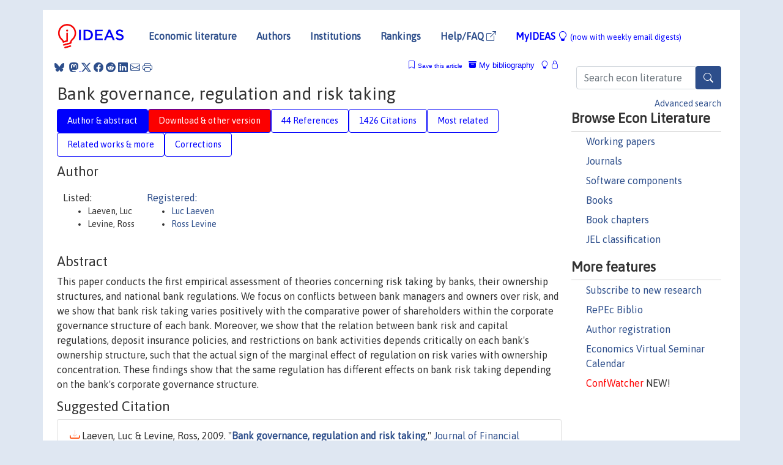

--- FILE ---
content_type: text/html; charset=UTF-8
request_url: https://ideas.repec.org/a/eee/jfinec/v93y2009i2p259-275.html
body_size: 17473
content:
<!DOCTYPE html> 
<HTML lang="en">
<HEAD>
<TITLE>Bank governance, regulation and risk taking</TITLE>
    <meta charset="utf-8">
    <meta http-equiv="X-UA-Compatible" content="IE=edge">
    <meta name="viewport" content="width=device-width, initial-scale=1.0">
    <link rel="stylesheet" href="https://maxcdn.bootstrapcdn.com/bootstrap/4.0.0/css/bootstrap.min.css" integrity="sha384-Gn5384xqQ1aoWXA+058RXPxPg6fy4IWvTNh0E263XmFcJlSAwiGgFAW/dAiS6JXm" crossorigin="anonymous">
    <link rel="stylesheet" href="https://cdn.jsdelivr.net/npm/bootstrap-icons@1.13.1/font/bootstrap-icons.min.css" integrity="sha256-pdY4ejLKO67E0CM2tbPtq1DJ3VGDVVdqAR6j3ZwdiE4=" crossorigin="anonymous">
    <link rel="stylesheet" href="/css/font-awesome.min.css">
<!--    <link rel="stylesheet" href="https://cdn.jsdelivr.net/npm/fork-awesome@1.2.0/css/fork-awes
ome.min.css" integrity="sha256-XoaMnoYC5TH6/+ihMEnospgm0J1PM/nioxbOUdnM8HY=" crossorigin="anonymous">-->
<!--    <link rel="stylesheet" href="https://site-assets.fontawesome.com/releases/v6.2.0/css/all.css" />-->
    <link href="/css/normalnew.css" rel="stylesheet" type="text/css"/>
    <link href="/css/pushy.css" rel="stylesheet" type="text/css"/>
    <link rel="icon" type="image.jpg" href="/favicon.ico">
<!--[if lte IE 9]>
  <script src="/css/html5shiv.min.js"></script>
  <script src="/css/respond.min.js"></script>
<![endif]-->
  <script type='text/javascript'>
    var captchaContainer = null;
    var loadCaptcha = function() {
      captchaContainer = grecaptcha.render('captcha_container', {
        'sitekey' : '6LdQebIaAAAAACSKxvbloyrkQ_q-MqhOAGgD5PQV',
        'callback' : function(response) {
          console.log(response);
        }
      });
    };
  </script>

<META NAME="handle" CONTENT="RePEc:eee:jfinec:v:93:y:2009:i:2:p:259-275"><META NAME="description" CONTENT="Downloadable (with restrictions)! This paper conducts the first empirical assessment of theories concerning risk taking by banks, their ownership structures, and national bank regulations. We focus on conflicts between bank managers and owners over risk, and we show that bank risk taking varies positively with the comparative power of shareholders within the corporate governance structure of each bank. Moreover, we show that the relation between bank risk and capital regulations, deposit insurance policies, and restrictions on bank activities depends critically on each bank's ownership structure, such that the actual sign of the marginal effect of regulation on risk varies with ownership concentration. These findings show that the same regulation has different effects on bank risk taking depending on the bank's corporate governance structure.">
<META NAME="robots" content="NOARCHIVE"><META NAME="keywords" CONTENT=" Corporate governance Bank regulation Financial institutions Financial risk">
<META NAME="jel_code" CONTENT="G18; G2; G3">
<META NAME="author" CONTENT="Laeven, Luc & Levine, Ross">
<META NAME="author_shortid" CONTENT="pla174; ple61">
<META NAME="title" CONTENT="Bank governance, regulation and risk taking">
<META NAME="download" CONTENT="1">
<META NAME="freedownload" CONTENT="0">
<META NAME="date" CONTENT="2009-02-02">
<META NAME="citation_publication_date" CONTENT="2009">
<META NAME="citation_authors" content="Laeven, Luc; Levine, Ross">
<META NAME="citation_title" content="Bank governance, regulation and risk taking">
<META NAME="citation_abstract" content="This paper conducts the first empirical assessment of theories concerning risk taking by banks, their ownership structures, and national bank regulations. We focus on conflicts between bank managers and owners over risk, and we show that bank risk taking varies positively with the comparative power of shareholders within the corporate governance structure of each bank. Moreover, we show that the relation between bank risk and capital regulations, deposit insurance policies, and restrictions on bank activities depends critically on each bank's ownership structure, such that the actual sign of the marginal effect of regulation on risk varies with ownership concentration. These findings show that the same regulation has different effects on bank risk taking depending on the bank's corporate governance structure.">
<META NAME="citation_publisher" content="Elsevier">
<META NAME="citation_journal_title" content="Journal of Financial Economics">
<META NAME="citation_keywords" content=" Corporate governance Bank regulation Financial institutions Financial risk">
<META NAME="citation_abstract_html_url" content="https://ideas.repec.org/a/eee/jfinec/v93y2009i2p259-275.html">
<META NAME="citation_abstract_pdf_url" content="https://ideas.repec.org/a/eee/jfinec/v93y2009i2p259-275.html">
<META NAME="redif-type" content="article">
<META NAME="citation_type" content="redif-article">
<META NAME="citation_year" content="2009">
<META NAME="citation_volume" content="93">
<META NAME="citation_issue" content="2">

<META NAME="citation_firstpage" content="259">
<META NAME="citation_lastpage" content="275">
<META NAME="twitter:card" content="summary_large_image">
<META NAME="twitter:site" content="@repec_org">
<META NAME="twitter:title" content="Bank governance, regulation and risk taking, by Laeven, Luc; Levine, R">
<META NAME="twitter:description" content="This paper conducts the first empirical assessment of theories concerning risk taking by banks, their ownership structures, and national bank regulations. We focus on conflicts between bank managers a">
<META NAME="twitter:image" content="https://ideas.repec.org/cgi-bin/twimage.cgi?a&eee:jfinec:v:93:y:2009:i:2:p:259-275">
<META PROPERTY="og:type" content="article">
<META PROPERTY="og:title" content="Bank governance, regulation and risk taking">
<META PROPERTY="og:description" content="This paper conducts the first empirical assessment of theories concerning risk taking by banks, their ownership structures, and national bank regulations. We focus on conflicts between bank managers a">
<META PROPERTY="og:url" content="https://ideas.repec.org//a/eee/jfinec/v93y2009i2p259-275.html">
<META PROPERTY="og:image" content="https://ideas.repec.org/cgi-bin/twimage.cgi?a&eee:jfinec:v:93:y:2009:i:2:p:259-275">
<script type="application/ld+json">
    {
	"@context": "http://schema.org",
	"@graph": [
	  {
	    "@id": "#periodical",
	    "@type": "Periodical",
	    "name": "Journal of Financial Economics",
	    "publisher": "Elsevier",
	    "url": "https://ideas.repec.org/s/eee/jfinec.html",
	    "requiresSubscription": "false"
          },
	  {
	    "@id": "#number",
	    "@type": "PublicationIssue",
	    "datePublished": "2009",
	    "issueNumber": "2"
          },
	    {		
	      "@id": "#volume",
	      "@type": "PublicationVolume",
	      "volumeNumber": "93"
            },
	  {
	    "@id": "#article",
	    "@type": "ScholarlyArticle",
 	    "name": "Bank governance, regulation and risk taking",
	    "url": "https://ideas.repec.org//a/eee/jfinec/v93y2009i2p259-275.html",
	    "description": "This paper conducts the first empirical assessment of theories concerning risk taking by banks, their ownership structures, and national bank regulations. We focus on conflicts between bank managers and owners over risk, and we show that bank risk taking varies positively with the comparative power of shareholders within the corporate governance structure of each bank. Moreover, we show that the relation between bank risk and capital regulations, deposit insurance policies, and restrictions on bank activities depends critically on each bank's ownership structure, such that the actual sign of the marginal effect of regulation on risk varies with ownership concentration. These findings show that the same regulation has different effects on bank risk taking depending on the bank's corporate governance structure.",
	    "keywords": " Corporate governance Bank regulation Financial institutions Financial risk",
	    "pageEnd": "275",
	    "pageStart": "259",
	    "pagination": "259-275",
          
	    "author": "Laeven, Luc & Levine, Ross",
	    "isPartOf": [
	      {
	        "@id": "#volume"
	      },
	      {	
	        "@id": "#periodical"
	      },
	      {
	        "@id": "#number"
	      }
	    ]
	 }
      ]
    }
    </script>
    </HEAD><BODY>
<!-- Google tag (gtag.js) -->
<script async src="https://www.googletagmanager.com/gtag/js?id=G-G63YGSJVZ7"></script>
<script>
  window.dataLayer = window.dataLayer || [];
  function gtag(){dataLayer.push(arguments);}
  gtag('js', new Date());

  gtag('config', 'G-G63YGSJVZ7');
</script>

<div class="container">
    <div id="header" class="row">
      <nav class="navbar navbar-collapse navbar-expand-md" role="navigation">
          <a class="navbar-brand" href="/">
            <img width="125" src="/ideas4.jpg" border="0" alt="IDEAS home">
          </a>
	<button class="navbar-toggler" type="button" data-bs-toggle="collapse" data-toggle="collapse" data-target="#mobilesearch" aria-controls="mobilesearch" aria-expanded="false" aria-label="Toggle navigation">
	  <span class="navbar-toggler-icon"><i class="bi-search"></i></span>
	</button>
	<div class="collapse" id="mobilesearch">
	  <div class="form-inline">
	  <form method="POST" action="/cgi-bin/htsearch2" id="mobilesearch" role="search" class="card card-body">
            <div class="input-group">
              <input class="form-control" type="text" name="q" value="" placeholder="Search econ literature">
              <span class="input-group-btn">
		<button type="submit" class="btn" style="background-color: #2d4e8b; color: white;" aria-label="Search">
                <i class="bi-search"></i>
              </button>
		<!--<input class="btn btn-default btn-lg fa" type="submit" value="&#xf002;" style="color:white;background-color:#2d4e8b;">-->
              </span>
            </div>
            <a href="/search.html" class="advanced-search">Advanced search</a>
	  </form>
	  </div>
	  </div>
	<button class="navbar-toggler" type="button" data-bs-toggle="collapse" data-toggle="collapse" data-target="#mobilemenu" aria-controls="mobilemenu" aria-expanded="false" aria-label="Toggle navigation">
	  <span class="navbar-toggler-icon"><i class="bi bi-list"></i></span>
	</button>
	<div class="collapse" id="mobilemenu">
          <ul class="navbar-nav mr-auto">
            <li class="nav-item">
	      <a class="nav-link" href="/">Economic literature:</a> <a href="/i/p.html">papers</A>, <a href="/i/a.html">articles</A>, <a href="/i/c.html">software</A>, <a href="/i/h.html">chapters</A>, <a href="/i/b.html">books</A>.
	    </li>
            <li class="nav-item">
              <a class="nav-link" href="/i/e.html">Authors</a>
	    </li>
            <li class="nav-item">
              <a class="nav-link" href="http://edirc.repec.org/">Institutions</a>
	    </li>
            <li class="nav-item">
	      <a class="nav-link" href="/top/">Rankings</a>
	    </li>
            <li class="nav-item">
	      <a class="nav-link" href="/help.html" target="_blank">Help/FAQ  <i class="bi bi-box-arrow-up-right"></i></a>
	    </li>
            <li class="nav-item">
	      <a class="nav-link" href="/cgi-bin/myideas.cgi">MyIDEAS <I class="bi bi-lightbulb"></I></a>
	    </li>
	    <li class="nav-item">
	      <span class="nav-text">More options at page bottom</span>
	    </li>
          </ul>
	</div>
	<div class="d-none d-md-inline">
          <ul class="nav nav-fill" id="topnav">
            <li class="nav-item">
	      <a class="nav-link" href="/">Economic literature</a>
	    </li>
            <li class="nav-item">
              <a class="nav-link" href="/i/e.html">Authors</a>
	    </li>
            <li class="nav-item">
              <a class="nav-link" href="http://edirc.repec.org/">Institutions</a>
	    </li>
            <li class="nav-item">
	      <a class="nav-link" href="/top/">Rankings</a>
	    </li>
            <li class="nav-item">
	      <a class="nav-link" href="/help.html" target="_blank">Help/FAQ  <i class="bi bi-box-arrow-up-right"></i></a>
	    </li>
            <li class="nav-item">
	      <a class="nav-link" href="/cgi-bin/myideas.cgi" style="color:blue;">MyIDEAS <I class="bi bi-lightbulb"></I> <small>(now with weekly email digests)</small></a>
	    </li>
          </ul>
        </div>
      </nav>
    </div>
    
    
    <div class="row">
      <div class="col-12" style="margin-top: -10px;">
	
	
	<div id="sidebar" class="sidebar-nav-fixed pull-right d-none d-print-none d-md-inline col-md-3">
	  <div class="inline-form">
	  <form method="POST" action="/cgi-bin/htsearch2" id="topsearch" role="search" class="navbar-form navbar-right">
            <div class="input-group">
              <input class="form-control" type="text" name="q" value="" placeholder="Search econ literature">
              <button type="submit" class="btn" style="background-color: #2d4e8b; color: white;" aria-label="Search">
                <i class="bi-search"></i>
              </button>
	      <!--<input class="btn fa" type="submit" value="&#xf002;" style="color:white;background-color:#2d4e8b;">-->
            </div>
            <a href="/search.html" class="advanced-search">Advanced search</a>
	  </form>
	  </div>
	  <div id="menu">
            <h3>Browse Econ Literature</h3>
            <ul>
              <li><a href="/i/p.html">Working papers</a></li>
              <li><a href="/i/a.html">Journals</a></li>
              <li><a href="/i/c.html">Software components</a></li>
              <li><a href="/i/b.html">Books</a></li>
              <li><a href="/i/h.html">Book chapters</a></li>
              <li><a href="/j/">JEL classification</a></li>
            </ul>
	    
            <h3>More features</h3>
            <ul>
	      <li><a href="http://nep.repec.org/">Subscribe to new research</a></li>
	      <li><a href="https://biblio.repec.org/">RePEc Biblio</a></li>
	      <li><a href="https://authors.repec.org/">Author registration</a></li>
	      <li><a href="/v/">Economics Virtual Seminar Calendar</a></li>
	      <li><a href="https://confwatcher.b2ideas.eu/"><font color="red">ConfWatcher</font></a> NEW!</li>
            </ul>
	  </div>
	</div>
	<div class="d-none d-print-block">
	  <img width="145" src="/ideas4.jpg" border="0" alt="IDEAS home"> Printed from https://ideas.repec.org/a/eee/jfinec/v93y2009i2p259-275.html 
	</div>
	
	<div id="main" class="col-12 col-md-9">
	  <div class="site-overlay"></div>
	  <div class="d-print-none">
	    
<div id="messages" class="col-xs-12">
<span class="share-block">
            &nbsp;<a href="https://bsky.app/intent/compose?text=Found%20on%20RePEc/IDEAS:%20https://ideas.repec.org//a/eee/jfinec/v93y2009i2p259-275.html%20&#128161;" target="_NEW"><i class="bi bi-bluesky"></i></a>&nbsp;
            <share-to-mastodon message="Found on RePEc/IDEAS:" url='https://ideas.repec.org//a/eee/jfinec/v93y2009i2p259-275.html'><font color="#2d4e8b"><i class="bi bi-mastodon"></i></font></share-to-mastodon>
            <a class="share-twitter bi bi-twitter-x" href="#" title="Share on Twitter"></a>
            <a class="share-facebook bi bi-facebook" href="#" title="Share on Facebook"></a>
            <a class="share-reddit bi bi-reddit" href="#" title="Share on Reddit"></a>
            <a class="share-linkedin bi bi-linkedin" href="#"  title="Share on LinkedIn"></a>
            <a class="share-email bi bi-envelope" href="#"  title="Share by Email"></a>
            <a class="share-print bi bi-printer" href="#" title="Print this page"></a>














<span id="myideas">

<a href="/cgi-bin/myideas.cgi" data-bs-toggle="tooltip" data-toggle="tooltip" title="MyIDEAS: not logged in">
<i class="bi bi-lightbulb"></i>
<i class="bi bi-lock"></i>&nbsp;</a>


 <A HREF="/cgi-bin/myideas.cgi#myibiblio1unassigned"><I class="bi bi-archive-fill"></I>&nbsp;My&nbsp;bibliography</A> 
 <i class="bi bi-bookmark"></i>&nbsp;<span onclick="loadDoc('https://ideas.repec.org/cgi-bin/myiadd2.cgi',myFunction);return true;">Save this article</span>




</span>
<script>
function loadDoc(url,cfunc) {
  var xhttp = new XMLHttpRequest();
  xhttp.onreadystatechange = function() {
    if (xhttp.readyState == 4 && xhttp.status == 200) {
      cfunc(xhttp);
    }
  };
  xhttp.open("GET", url, true);
  xhttp.send();
}
function myFunction(xhttp) {
  document.getElementById("response").innerHTML = xhttp.responseText;
}
</script><span id="response"></span>
</div>


	  </div>
	  <div id="content-block">
	    
	    

<div id="title">
<h1>Bank governance, regulation and risk taking</h1></div>
<div>
<ul class="nav nav-pills" id="myTab" role="tablist">
  <li class="nav-item">
    <a class="nav-link active" id="author-abstract-tab" data-bs-toggle="tab" data-toggle="tab" href="#author-abstract" role="tab" aria-controls="author-abstract" aria-selected="true">Author & abstract</a>
  </li>
  <li class="nav-item">
    <a class="nav-link download-tab" id="download-tab" data-bs-toggle="tab" data-toggle="tab" href="#download" role="tab" aria-controls="download" aria-selected="false">Download &amp; other version</a>
  </li>
  <li class="nav-item">
    <a class="nav-link" id="refs-tab" data-bs-toggle="tab" data-toggle="tab" href="#refs" role="tab" aria-controls="refs" aria-selected="false">44 References</a>
  </li>
      <li class="nav-item">
    <a class="nav-link" id="cites-tab" href="/r/eee/jfinec/v93y2009i2p259-275.html" role="tab" aria-controls="cites" aria-selected="false">1426 Citations</a>
  </li>
          <li class="nav-item">
    <a class="nav-link" id="mrel-tab" data-bs-toggle="tab" data-toggle="tab" href="#mrel" role="tab" aria-controls="mrel" aria-selected="false">Most related</a>
  </li>
  <li class="nav-item">
    <a class="nav-link" id="more-tab" data-bs-toggle="tab" data-toggle="tab" href="#more" role="tab" aria-controls="more" aria-selected="false">Related works & more</a>
  </li>
  <!-- Placeholder usernotes pill-->
  <li class="nav-item">
    <a class="nav-link" id="correct-tab" data-bs-toggle="tab" data-toggle="tab" href="#correct" role="tab" aria-controls="correct" aria-selected="false">Corrections</a>
  </li>
</ul>
    

<div class="tab-content" id="myTabContent">
  <div class="tab-pane fade show active" id="author-abstract" role="tabpanel" aria-labelledby="author-abstract-tab">

<h2>Author</h2>
    <div id="author-body">
      <div id="authortable">
        <div id="listed-authors">Listed:
          <ul id="authorlist"><li class="authorname">Laeven, Luc</li>
<li class="authorname">Levine, Ross</li>
</ul></div><div id="registered-authors"> <a href="https://authors.repec.org/">Registered:</a> <ul id="authorregistered"><li><a href="/e/pla174.html">Luc  Laeven </A></li>
<li><a href="/e/ple61.html">Ross  Levine </A></li>
</ul>
</div>
</div>
</div>


<h2 style="clear:left">Abstract</h2><div id="abstract-body">This paper conducts the first empirical assessment of theories concerning risk taking by banks, their ownership structures, and national bank regulations. We focus on conflicts between bank managers and owners over risk, and we show that bank risk taking varies positively with the comparative power of shareholders within the corporate governance structure of each bank. Moreover, we show that the relation between bank risk and capital regulations, deposit insurance policies, and restrictions on bank activities depends critically on each bank's ownership structure, such that the actual sign of the marginal effect of regulation on risk varies with ownership concentration. These findings show that the same regulation has different effects on bank risk taking depending on the bank's corporate governance structure.</div>
<h2>Suggested Citation</h2>
<div id="biblio-body">
<LI class="list-group-item downgate">  Laeven, Luc & Levine, Ross, 2009.
"<B><A HREF="/a/eee/jfinec/v93y2009i2p259-275.html">Bank governance, regulation and risk taking</A></B>,"
<A HREF="/s/eee/jfinec.html">Journal of Financial Economics</A>, Elsevier, vol. 93(2), pages 259-275, August.
</li>
Handle: <i style="word-break:break-all">RePEc:eee:jfinec:v:93:y:2009:i:2:p:259-275</i>
<form method="post" action="/cgi-bin/refs.cgi" target="refs" class="form-inline" role="form" style="margin-bottom: 10px;">
<input type="hidden" name="handle" value="RePEc:eee:jfinec:v:93:y:2009:i:2:p:259-275">
<div class="pull-left" style="padding-right: 2px;">
<span class="input-group-btn">
<input class="btn btn-default btn-lg fa" type="submit" value="Export reference" style="background-color:lightgrey;"><i class="bi bi-box-arrow-up-right"></i> as
<select name="output" size="1">
<option value="0">HTML</option>
<option value="0.5">HTML with abstract</option>
<option value="1">plain text</option>
<option value="1.5">plain text with abstract</option>
<option value="2">BibTeX</option>
<option value="3">RIS (EndNote, RefMan, ProCite)</option>
<option value="4">ReDIF</option>
<option value="6">JSON</option>
</select> 
</span>
</div>
</form></div>
   </div>
  <div class="tab-pane fade" id="download" role="tabpanel" aria-labelledby="download-tab">
    <h2>Download full text from publisher</h2><p></p>
       <FORM METHOD=GET ACTION="/cgi-bin/get_doc.cgi" target="_blank">
       <INPUT TYPE=HIDDEN NAME="urn" VALUE="RePEc:eee:jfinec:v:93:y:2009:i:2:p:259-275"><INPUT TYPE="radio" NAME="url" VALUE="http://www.sciencedirect.com/science/article/pii/S0304-405X(09)00081-6" checked><B>File URL:</B> <span style="word-break:break-all">http://www.sciencedirect.com/science/article/pii/S0304-405X(09)00081-6</span><BR><B>Download Restriction:</B> Full text for ScienceDirect subscribers only<BR>
<font size="+2" color="red">---><INPUT TYPE="SUBMIT" class="btn fa" VALUE="Download the selected file &#xf08e;" style="color:white;background-color:#2d4e8b;"><---</font></FORM><P>As the access to this document is restricted, you may want to look for a different version below or <form action="/cgi-bin/htsearch2" method="post" class="inline"><input type="hidden" name="q" value="Bank+governance++regulation+and+risk+taking"><button type="submit" value="submit" class="link-button">search</button></form> for a different version of it.
<h2>Other versions of this item:</h2>
<div class="otherversion"><UL><LI class="list-group-item downfree"> Luc Laeven & Ross Levine, 2008.
 "<B><A HREF="https://ideas.repec.org/p/nbr/nberwo/14113.html">Bank Governance, Regulation, and Risk Taking</A></B>,"
<A HREF="https://ideas.repec.org/s/nbr/nberwo.html">NBER Working Papers</A> 
14113, National Bureau of Economic Research, Inc.
</UL></div>
</div>

  <div class="tab-pane fade" id="refs" role="tabpanel" aria-labelledby="refs-tab"><h2>References listed on IDEAS</h2><form method="post" action="/cgi-bin/refs.cgi" target="refs" class="form-inline" role="form" style="margin-bottom: 10px;">
<input type="hidden" name="handle" value="repec:eee:jfinec:v:85:y:2007:i:2:p:331-367#repec:aea:aecrev:v:96:y:2006:i:5:p:1559-1588#repec:mcb:jmoncb:v:30:y:1998:i:3:p:426-68#repec:cpr:ceprdp:4364#repec:eee:jfinec:v:3:y:1976:i:4:p:305-360#repec:aea:aecrev:v:93:y:2003:i:3:p:937-947#repec:bla:jfinan:v:60:y:2005:i:3:p:1329-1343#repec:oup:rfinst:v:21:y:2008:i:2:p:579-604#repec:eee:jfinec:v:3:y:1976:i:1-2:p:53-81#repec:eee:jfinec:v:50:y:1998:i:2:p:187-229#repec:aea:aecrev:v:73:y:1983:i:3:p:257-76#repec:fth:nystfi:98-007#repec:ste:nystbu:04-35#repec:eee:moneco:v:53:y:2006:i:8:p:2131-2163#repec:aea:aecrev:v:90:y:2000:i:1:p:147-165#repec:bla:jfinan:v:35:y:1980:i:5:p:1235-44#repec:bla:jfinan:v:45:y:1990:i:2:p:643-54#repec:aea:aecrev:v:80:y:1990:i:5:p:1183-1200#repec:oup:qjecon:v:122:y:2007:i:2:p:647-691.#repec:oup:qjecon:v:119:y:2004:i:3:p:1131-1175.#repec:aea:aecrev:v:95:y:2005:i:5:p:1548-1572#repec:aea:aecrev:v:87:y:1997:i:5:p:863-83#repec:bla:jfinan:v:60:y:2005:i:2:p:539-576#repec:fip:fedgfe:215#repec:fip:fedcpr:y:1998:i:aug:p:426-471#repec:ucp:jpolec:v:101:y:1993:i:2:p:299-326#repec:eee:jbfina:v:1:y:1977:i:1:p:3-11#repec:eee:jfinin:v:13:y:2004:i:2:p:205-248#repec:eee:moneco:v:49:y:2002:i:7:p:1373-1406#repec:ucp:jpolec:v:106:y:1998:i:6:p:1113-1155#repec:eee:moneco:v:24:y:1989:i:2:p:235-258#repec:eee:jfinec:v:70:y:2003:i:2:p:137-181#repec:fip:fedmwp:585#repec:hrv:faseco:3606237#repec:ucp:jpolec:v:93:y:1985:i:6:p:1155-77#repec:cup:cbooks:9780521855761#repec:mtp:titles:0262042541#repec:ucp:jpolec:v:94:y:1986:i:3:p:461-88#repec:mtp:titles:0262611856#repec:bla:jfinan:v:36:y:1981:i:1:p:51-60#repec:mcb:jmoncb:v:36:y:2004:i:3:p:593-622#repec:eee:jfinec:v:47:y:1998:i:2:p:189-218#repec:bla:jfinan:v:42:y:1987:i:4:p:823-37#repec:hrv:faseco:3451310#repec:eee:moneco:v:36:y:1995:i:2:p:405-431#repec:oup:rfinst:v:13:y:2000:i:1:p:95-125#repec:aea:aecrev:v:81:y:1991:i:3:p:497-513#repec:fth:nystfi:97-1#repec:aea:aecrev:v:84:y:1994:i:4:p:810-32#repec:fip:fedcpr:y:2004:p:593-626#repec:aea:aecrev:v:93:y:2003:i:5:p:1615-1647">
<div class="pull-left" style="padding-right: 2px;">
<span class="input-group-btn">
<input class="btn btn-default btn-lg fa" type="submit" value="Export references" style="background-color:lightgrey;"><i class="bi bi-box-arrow-up-right"></i> as
<select name="output" size="1">
<option value="0">HTML</option>
<option value="0.5">HTML with abstract</option>
<option value="1">plain text</option>
<option value="1.5">plain text with abstract</option>
<option value="2">BibTeX</option>
<option value="3">RIS (EndNote, RefMan, ProCite)</option>
<option value="4">ReDIF</option>
<option value="6">JSON</option>
</select> 
</span>
</div>
</form>
<ol class="list-group"><LI class="list-group-item downgate">  Galai, Dan & Masulis, Ronald W., 1976.
"<B><A HREF="/a/eee/jfinec/v3y1976i1-2p53-81.html">The option pricing model and the risk factor of stock</A></B>,"
<A HREF="/s/eee/jfinec.html">Journal of Financial Economics</A>, Elsevier, vol. 3(1-2), pages 53-81.
<LI class="list-group-item downgate">  Laeven, Luc & Levine, Ross, 2007.
"<B><A HREF="/a/eee/jfinec/v85y2007i2p331-367.html">Is there a diversification discount in financial conglomerates?</A></B>,"
<A HREF="/s/eee/jfinec.html">Journal of Financial Economics</A>, Elsevier, vol. 85(2), pages 331-367, August.

<div class="otherversion"><UL>
<LI class="list-group-item downgate"> Levine, Ross & Laeven, Luc, 2005.
 "<B><A HREF="/p/cpr/ceprdp/5121.html">Is There a Diversification Discount in Financial Conglomerates?</A></B>,"
<A HREF="/s/cpr/ceprdp.html">CEPR Discussion Papers</A> 
5121, C.E.P.R. Discussion Papers.

<LI class="list-group-item downfree"> Luc Laeven & Ross Levine, 2005.
 "<B><A HREF="/p/nbr/nberwo/11499.html">Is There a Diversification Discount in Financial Conglomerates?</A></B>,"
<A HREF="/s/nbr/nberwo.html">NBER Working Papers</A> 
11499, National Bureau of Economic Research, Inc.


</UL></div>
<LI class="list-group-item downgate">  Shleifer, Andrei & Vishny, Robert W, 1986.
"<B><A HREF="/a/ucp/jpolec/v94y1986i3p461-88.html">Large Shareholders and Corporate Control</A></B>,"
<A HREF="/s/ucp/jpolec.html">Journal of Political Economy</A>, University of Chicago Press, vol. 94(3), pages 461-488, June.

<div class="otherversion"><UL>
<LI class="list-group-item downfree"> Shleifer, Andrei & Vishny, Robert W., 1986.
 "<B><A HREF="/p/hrv/faseco/3606237.html">Large Shareholders and Corporate Control</A></B>,"
<A HREF="/s/hrv/faseco.html">Scholarly Articles</A> 
3606237, Harvard University Department of Economics.



</UL></div>
<LI class="list-group-item downnone">  John H. Boyd & Chun Chang & Bruce Smith, 1998.
"<B><A HREF="/a/fip/fedcpr/y1998iaugp426-471.html">Moral hazard under commercial and universal banking</A></B>,"
<A HREF="/s/fip/fedcpr.html">Proceedings</A>, Federal Reserve Bank of Cleveland, issue Aug, pages 426-471.

<div class="publishedas"><UL>
<LI class="list-group-item downnone">  Boyd, John H & Chang, Chun & Smith, Bruce D, 1998.
"<B><A HREF="/a/mcb/jmoncb/v30y1998i3p426-68.html">Moral Hazard under Commercial and Universal Banking</A></B>,"
<A HREF="/s/mcb/jmoncb.html">Journal of Money, Credit and Banking</A>, Blackwell Publishing, vol. 30(3), pages 426-468, August.
</UL></div>

<div class="otherversion"><UL>
<LI class="list-group-item downfree"> John H. Boyd & Chun Chang & Bruce Smith, 1998.
 "<B><A HREF="/p/fip/fedmwp/585.html">Moral hazard under commercial and universal banking</A></B>,"
<A HREF="/s/fip/fedmwp.html">Working Papers</A> 
585, Federal Reserve Bank of Minneapolis.



</UL></div>
<LI class="list-group-item downgate">  Jensen, Michael C. & Meckling, William H., 1976.
"<B><A HREF="/a/eee/jfinec/v3y1976i4p305-360.html">Theory of the firm: Managerial behavior, agency costs and ownership structure</A></B>,"
<A HREF="/s/eee/jfinec.html">Journal of Financial Economics</A>, Elsevier, vol. 3(4), pages 305-360, October.
<LI class="list-group-item downgate">   Saunders, Anthony & Strock, Elizabeth & Travlos, Nickolaos G, 1990.
"<B><A HREF="/a/bla/jfinan/v45y1990i2p643-54.html">Ownership Structure, Deregulation, and Bank Risk Taking</A></B>,"
<A HREF="/s/bla/jfinan.html">Journal of Finance</A>, American Finance Association, vol. 45(2), pages 643-654, June.
<LI class="list-group-item downnone">  Asli Demirgüč-Kunt & Luc Laeven & Ross Levine, 2004.
"<B><A HREF="/a/fip/fedcpr/y2004p593-626.html">Regulations, market structure, institutions, and the cost of financial intermediation</A></B>,"
<A HREF="/s/fip/fedcpr.html">Proceedings</A>, Federal Reserve Bank of Cleveland, pages 593-626.

<div class="publishedas"><UL>
<LI class="list-group-item downnone">  Demirguc-Kunt, Asli & Laeven, Luc & Levine, Ross, 2004.
"<B><A HREF="/a/mcb/jmoncb/v36y2004i3p593-622.html">Regulations, Market Structure, Institutions, and the Cost of Financial Intermediation</A></B>,"
<A HREF="/s/mcb/jmoncb.html">Journal of Money, Credit and Banking</A>, Blackwell Publishing, vol. 36(3), pages 593-622, June.
</UL></div>

<div class="otherversion"><UL>
<LI class="list-group-item downfree"> Asli Demirguc-Kunt & Luc Laeven & Ross Levine, 2003.
 "<B><A HREF="/p/nbr/nberwo/9890.html">Regulations, Market Structure, Institutions, and the Cost of Financial Intermediation</A></B>,"
<A HREF="/s/nbr/nberwo.html">NBER Working Papers</A> 
9890, National Bureau of Economic Research, Inc.



</UL></div>
<LI class="list-group-item downnone">  John, Kose & Saunders, Anthony & Senbet, Lemma W, 2000.
"<B><A HREF="/a/oup/rfinst/v13y2000i1p95-125.html">A Theory of Bank Regulation and Management Compensation</A></B>,"
<A HREF="/s/oup/rfinst.html">The Review of Financial Studies</A>, Society for Financial Studies, vol. 13(1), pages 95-125.

<div class="otherversion"><UL>
<LI class="list-group-item downnone"> Kose John & Anthony Saunders & Lemma W. Senbet, 1996.
 "<B><A HREF="/p/fth/nystfi/96-30.html">A Theory of Bank Regulation and Management Compensation</A></B>,"
<A HREF="/s/fth/nystfi.html">New York University, Leonard N. Stern School Finance Department Working Paper Seires</A> 
96-30, New York University, Leonard N. Stern School of Business-.

<LI class="list-group-item downnone"> Kose John & Anthony Saunders & Lemma W. Senbet, 1998.
 "<B><A HREF="/p/fth/nystfi/98-043.html">A Theory of Bank Regulation and Management Compensation</A></B>,"
<A HREF="/s/fth/nystfi.html">New York University, Leonard N. Stern School Finance Department Working Paper Seires</A> 
98-043, New York University, Leonard N. Stern School of Business-.


</UL></div>
<LI class="list-group-item downgate">  Schranz, Mary S, 1993.
"<B><A HREF="/a/ucp/jpolec/v101y1993i2p299-326.html">Takeovers Improve Firm Performance: Evidence from the Banking Industry</A></B>,"
<A HREF="/s/ucp/jpolec.html">Journal of Political Economy</A>, University of Chicago Press, vol. 101(2), pages 299-326, April.
<LI class="list-group-item downgate">  Beck, Thorsten & Demirguc-Kunt, Asli & Levine, Ross, 2003.
"<B><A HREF="/a/eee/jfinec/v70y2003i2p137-181.html">Law, endowments, and finance</A></B>,"
<A HREF="/s/eee/jfinec.html">Journal of Financial Economics</A>, Elsevier, vol. 70(2), pages 137-181, November.

<div class="otherversion"><UL>
<LI class="list-group-item downfree"> Thorsten Beck & Asli Demirguc-Kunt & Ross Levine, 2002.
 "<B><A HREF="/p/nbr/nberwo/9089.html">Law, Endowment, and Finance</A></B>,"
<A HREF="/s/nbr/nberwo.html">NBER Working Papers</A> 
9089, National Bureau of Economic Research, Inc.



</UL></div>
<LI class="list-group-item downgate">  Demirguc-Kunt, Asli & Detragiache, Enrica, 2002.
"<B><A HREF="/a/eee/moneco/v49y2002i7p1373-1406.html">Does deposit insurance increase banking system stability? An empirical investigation</A></B>,"
<A HREF="/s/eee/moneco.html">Journal of Monetary Economics</A>, Elsevier, vol. 49(7), pages 1373-1406, October.

<div class="otherversion"><UL>
<LI class="list-group-item downfree"> Demirguc-Kunt, Asli & Detragiache, Enrica, 1999.
 "<B><A HREF="/p/wbk/wbrwps/2247.html">Does deposit insurance increase banking system stability ? An empirical investigation</A></B>,"
<A HREF="/s/wbk/wbrwps.html">Policy Research Working Paper Series</A> 
2247, The World Bank.

<LI class="list-group-item downfree"> Asli Demirguc-Kunt & Enrica Detragiache, 2000.
 "<B><A HREF="/p/ecm/wc2000/1751.html">Does Deposit Insurance Increase Banking System Stability? An Empirical Investigation</A></B>,"
<A HREF="/s/ecm/wc2000.html">Econometric Society World Congress 2000 Contributed Papers</A> 
1751, Econometric Society.


</UL></div>
<LI class="list-group-item downgate">  Luc Laeven & Ross Levine, 2008.
"<B><A HREF="/a/oup/rfinst/v21y2008i2p579-604.html">Complex Ownership Structures and Corporate Valuations</A></B>,"
<A HREF="/s/oup/rfinst.html">The Review of Financial Studies</A>, Society for Financial Studies, vol. 21(2), pages 579-604, April.

<div class="otherversion"><UL>
<LI class="list-group-item downfree"> Luc Laeven & Ross Levine, 2006.
 "<B><A HREF="/p/nbr/nberwo/12675.html">Complex Ownership Structures and Corporate Valuations</A></B>,"
<A HREF="/s/nbr/nberwo.html">NBER Working Papers</A> 
12675, National Bureau of Economic Research, Inc.

<LI class="list-group-item downfree"> Mr. Luc Laeven & Mr. Ross Levine, 2007.
 "<B><A HREF="/p/imf/imfwpa/2007-140.html">Complex Ownership Structures and Corporate Valuations</A></B>,"
<A HREF="/s/imf/imfwpa.html">IMF Working Papers</A> 
2007/140, International Monetary Fund.


</UL></div>
<LI class="list-group-item downgate">   Koehn, Michael & Santomero, Anthony M, 1980.
"<B><A HREF="/a/bla/jfinan/v35y1980i5p1235-44.html">Regulation of Bank Capital and Portfolio Risk</A></B>,"
<A HREF="/s/bla/jfinan.html">Journal of Finance</A>, American Finance Association, vol. 35(5), pages 1235-1244, December.
<LI class="list-group-item downgate">  Demsetz, Harold & Lehn, Kenneth, 1985.
"<B><A HREF="/a/ucp/jpolec/v93y1985i6p1155-77.html">The Structure of Corporate Ownership: Causes and Consequences</A></B>,"
<A HREF="/s/ucp/jpolec.html">Journal of Political Economy</A>, University of Chicago Press, vol. 93(6), pages 1155-1177, December.
<LI class="list-group-item downfree">  Marianne P. Bitler & Tobias J. Moskowitz & Annette Vissing‐Jørgensen, 2005.
"<B><A HREF="/a/bla/jfinan/v60y2005i2p539-576.html">Testing Agency Theory with Entrepreneur Effort and Wealth</A></B>,"
<A HREF="/s/bla/jfinan.html">Journal of Finance</A>, American Finance Association, vol. 60(2), pages 539-576, April.
<LI class="list-group-item downgate">  Berger, Allen N. & Saunders, Anthony & Scalise, Joseph M. & Udell, Gregory F., 1998.
"<B><A HREF="/a/eee/jfinec/v50y1998i2p187-229.html">The effects of bank mergers and acquisitions on small business lending</A></B>,"
<A HREF="/s/eee/jfinec.html">Journal of Financial Economics</A>, Elsevier, vol. 50(2), pages 187-229, November.

<div class="otherversion"><UL>
<LI class="list-group-item downnone"> Allen N. Berger & Anthony Saunders & Joseph M. Scalise & Gregory F. Udell, 1997.
 "<B><A HREF="/p/fth/nystfi/97-1.html">The Effects of Bank Mergers and Acquisitions on Small Business Lending</A></B>,"
<A HREF="/s/fth/nystfi.html">New York University, Leonard N. Stern School Finance Department Working Paper Seires</A> 
97-1, New York University, Leonard N. Stern School of Business-.

<LI class="list-group-item downnone"> Allen N. Berger & Anthony Saunders & Joseph M. Scalise & Gregory F. Udell, 1998.
 "<B><A HREF="/p/fth/nystfi/98-007.html">The Effects of Bank Mergers and Acquisitions on Small Business Lending</A></B>,"
<A HREF="/s/fth/nystfi.html">New York University, Leonard N. Stern School Finance Department Working Paper Seires</A> 
98-007, New York University, Leonard N. Stern School of Business-.
<LI class="list-group-item downnone"> Allen N. Berger & Anthony Saunders & Joseph M. Scalise & Gregory F. Udell, 1997.
 "<B><A HREF="/p/fip/fedhpr/549.html">The effects of bank mergers and acquisitions on small business lending</A></B>,"
<A HREF="/s/fip/fedhpr.html">Proceedings</A> 
549, Federal Reserve Bank of Chicago.
<LI class="list-group-item downfree"> Allen N. Berger & Anthony Saunders & Joseph M. Scalise & Gregory F. Udell, 1997.
 "<B><A HREF="/p/fip/fedgfe/1997-28.html">The effects of bank mergers and acquisitions on small business lending</A></B>,"
<A HREF="/s/fip/fedgfe.html">Finance and Economics Discussion Series</A> 
1997-28, Board of Governors of the Federal Reserve System (U.S.).


</UL></div>
<LI class="list-group-item downgate">  Bernanke, Ben S, 1983.
"<B><A HREF="/a/aea/aecrev/v73y1983i3p257-76.html">Nonmonetary Effects of the Financial Crisis in Propagation of the Great Depression</A></B>,"
<A HREF="/s/aea/aecrev.html">American Economic Review</A>, American Economic Association, vol. 73(3), pages 257-276, June.

<div class="otherversion"><UL>
<LI class="list-group-item downfree"> Ben S. Bernanke, 1983.
 "<B><A HREF="/p/nbr/nberwo/1054.html">Non-Monetary Effects of the Financial Crisis in the Propagation of the Great Depression</A></B>,"
<A HREF="/s/nbr/nberwo.html">NBER Working Papers</A> 
1054, National Bureau of Economic Research, Inc.



</UL></div>
<LI class="list-group-item downnone">  Asl? Demirgüç-Kunt & Edward J. Kane & Luc Laeven (ed.), 2008.
"<B><A HREF="/b/mtp/titles/0262042541.html">Deposit Insurance around the World: Issues of Design and Implementation</A></B>,"
<A HREF="/s/mtp/titles.html">MIT Press Books</A>,
The MIT Press,
edition 1, volume 1, number 0262042541, December.
<LI class="list-group-item downgate">  Calomiris, Charles W & Mason, Joseph R, 1997.
"<B><A HREF="/a/aea/aecrev/v87y1997i5p863-83.html">Contagion and Bank Failures during the Great Depression: The June 1932 Chicago Banking Panic</A></B>,"
<A HREF="/s/aea/aecrev.html">American Economic Review</A>, American Economic Association, vol. 87(5), pages 863-883, December.

<div class="otherversion"><UL>
<LI class="list-group-item downfree"> Charles W. Calomiris & Joseph R. Mason, 1994.
 "<B><A HREF="/p/nbr/nberwo/4934.html">Contagion and Bank Failures During the Great Depression: The June 1932 Chicago Banking Panic</A></B>,"
<A HREF="/s/nbr/nberwo.html">NBER Working Papers</A> 
4934, National Bureau of Economic Research, Inc.

<LI class="list-group-item downnone"> Charles W. Calomiris & Joseph R. Mason, 1995.
 "<B><A HREF="/p/fip/fedhpr/451.html">Contagion and bank failures during the Great Depression: the June 1932 Chicago banking panic</A></B>,"
<A HREF="/s/fip/fedhpr.html">Proceedings</A> 
451, Federal Reserve Bank of Chicago.


</UL></div>
<LI class="list-group-item downgate">  Morten Bennedsen & Kasper Meisner Nielsen & Francisco Perez-Gonzalez & Daniel Wolfenzon, 2007.
"<B><A HREF="/a/oup/qjecon/v122y2007i2p647-691..html">Inside the Family Firm: The Role of Families in Succession Decisions and Performance</A></B>,"
<A HREF="/s/oup/qjecon.html">The Quarterly Journal of Economics</A>, President and Fellows of Harvard College, vol. 122(2), pages 647-691.
<LI class="list-group-item downgate">  Merton, Robert C., 1977.
"<B><A HREF="/a/eee/jbfina/v1y1977i1p3-11.html">An analytic derivation of the cost of deposit insurance and loan guarantees An application of modern option pricing theory</A></B>,"
<A HREF="/s/eee/jbfina.html">Journal of Banking & Finance</A>, Elsevier, vol. 1(1), pages 3-11, June.
<LI class="list-group-item downfree">  Alan D. Morrison & Lucy White, 2005.
"<B><A HREF="/a/aea/aecrev/v95y2005i5p1548-1572.html">Crises and Capital Requirements in Banking</A></B>,"
<A HREF="/s/aea/aecrev.html">American Economic Review</A>, American Economic Association, vol. 95(5), pages 1548-1572, December.
<LI class="list-group-item downnone">  Edward J. Kane, 1985.
"<B><A HREF="/b/mtp/titles/0262611856.html">The Gathering Crisis in Federal Deposit Insurance</A></B>,"
<A HREF="/s/mtp/titles.html">MIT Press Books</A>,
The MIT Press,
edition 1, volume 1, number 0262611856, December.
<LI class="list-group-item downgate">   Agrawal, Anup & Mandelker, Gershon N, 1987.
"<B><A HREF="/a/bla/jfinan/v42y1987i4p823-37.html">Managerial Incentives and Corporate Investment and Financing Decision s</A></B>,"
<A HREF="/s/bla/jfinan.html">Journal of Finance</A>, American Finance Association, vol. 42(4), pages 823-837, September.
<LI class="list-group-item downnone">  Barth,James R. & Caprio,Gerard & Levine,Ross, 2008.
"<B><A HREF="/b/cup/cbooks/9780521709309.html">Rethinking Bank Regulation</A></B>,"
<A HREF="/s/cup/cbooks.html">Cambridge Books</A>,
Cambridge University Press, number 9780521709309, January.

<div class="publishedas"><UL>
<LI class="list-group-item downnone">  Barth,James R. & Caprio,Gerard & Levine,Ross, 2006.
"<B><A HREF="/b/cup/cbooks/9780521855761.html">Rethinking Bank Regulation</A></B>,"
<A HREF="/s/cup/cbooks.html">Cambridge Books</A>,
Cambridge University Press, number 9780521855761, January.
</UL></div>
<LI class="list-group-item downgate">  Houston, Joel F. & James, Christopher, 1995.
"<B><A HREF="/a/eee/moneco/v36y1995i2p405-431.html">CEO compensation and bank risk Is compensation in banking structured to promote risk taking?</A></B>,"
<A HREF="/s/eee/moneco.html">Journal of Monetary Economics</A>, Elsevier, vol. 36(2), pages 405-431, November.
<LI class="list-group-item downgate">  Keeley, Michael C, 1990.
"<B><A HREF="/a/aea/aecrev/v80y1990i5p1183-1200.html">Deposit Insurance, Risk, and Market Power in Banking</A></B>,"
<A HREF="/s/aea/aecrev.html">American Economic Review</A>, American Economic Association, vol. 80(5), pages 1183-1200, December.
<LI class="list-group-item downfree">  John H. Boyd & Gianni De Nicoló, 2005.
"<B><A HREF="/a/bla/jfinan/v60y2005i3p1329-1343.html">The Theory of Bank Risk Taking and Competition Revisited</A></B>,"
<A HREF="/s/bla/jfinan.html">Journal of Finance</A>, American Finance Association, vol. 60(3), pages 1329-1343, June.
<LI class="list-group-item downgate">  Kroszner, Randall S & Rajan, Raghuram G, 1994.
"<B><A HREF="/a/aea/aecrev/v84y1994i4p810-32.html">Is the Glass-Steagall Act Justified? A Study of the U.S. Experience with Universal Banking before 1933</A></B>,"
<A HREF="/s/aea/aecrev.html">American Economic Review</A>, American Economic Association, vol. 84(4), pages 810-832, September.
<LI class="list-group-item downgate">   Gorton, Gary & Rosen, Richard, 1995.
"<B><A HREF="/a/bla/jfinan/v50y1995i5p1377-1420.html">Corporate Control, Portfolio Choice, and the Decline of Banking</A></B>,"
<A HREF="/s/bla/jfinan.html">Journal of Finance</A>, American Finance Association, vol. 50(5), pages 1377-1420, December.

<div class="otherversion"><UL>
<LI class="list-group-item downnone"> Gary Gorton & Richard Rosen, "undated".
 "<B><A HREF="/p/fth/pennfi/2-93.html">Corporate Control, Portfolio Choice, and the Decline of Banking</A></B>,"
<A HREF="/s/fth/pennfi.html">Rodney L. White Center for Financial Research Working Papers</A> 
2-93, Wharton School Rodney L. White Center for Financial Research.

<LI class="list-group-item downnone"> Gary Gorton & Richard J. Rosen, 1992.
 "<B><A HREF="/p/fip/fedgfe/215.html">Corporate control, portfolio choice, and the decline of banking</A></B>,"
<A HREF="/s/fip/fedgfe.html">Finance and Economics Discussion Series</A> 
215, Board of Governors of the Federal Reserve System (U.S.).
<LI class="list-group-item downnone"> Gary Gorton & Richard Rosen, "undated".
 "<B><A HREF="/p/fth/pennfi/02-93.html">Corporate Control, Portfolio Choice, and the Decline of Banking</A></B>,"
<A HREF="/s/fth/pennfi.html">Rodney L. White Center for Financial Research Working Papers</A> 
02-93, Wharton School Rodney L. White Center for Financial Research.
<LI class="list-group-item downfree"> Gary Gorton & Richard Rosen, 1994.
 "<B><A HREF="/p/wop/pennin/95-09.html">Corporate Control, Portfolio Choice, and the Decline of Banking</A></B>,"
<A HREF="/s/wop/pennin.html">Center for Financial Institutions Working Papers</A> 
95-09, Wharton School Center for Financial Institutions, University of Pennsylvania.
<LI class="list-group-item downfree"> Gary Gorton & Richard Rosen, 1992.
 "<B><A HREF="/p/nbr/nberwo/4247.html">Corporate Control, Portfolio Choice, and the Decline of Banking</A></B>,"
<A HREF="/s/nbr/nberwo.html">NBER Working Papers</A> 
4247, National Bureau of Economic Research, Inc.


</UL></div>
<LI class="list-group-item downgate">  Charles W. Calomiris & Joseph R. Mason, 2003.
"<B><A HREF="/a/aea/aecrev/v93y2003i3p937-947.html">Consequences of Bank Distress During the Great Depression</A></B>,"
<A HREF="/s/aea/aecrev.html">American Economic Review</A>, American Economic Association, vol. 93(3), pages 937-947, June.
<LI class="list-group-item downfree">  Francisco Pérez-González, 2006.
"<B><A HREF="/a/aea/aecrev/v96y2006i5p1559-1588.html">Inherited Control and Firm Performance</A></B>,"
<A HREF="/s/aea/aecrev.html">American Economic Review</A>, American Economic Association, vol. 96(5), pages 1559-1588, December.
<LI class="list-group-item downgate">  Rafael La Porta & Florencio Lopez-de-Silanes & Andrei Shleifer & Robert W. Vishny, 1998.
"<B><A HREF="/a/ucp/jpolec/v106y1998i6p1113-1155.html">Law and Finance</A></B>,"
<A HREF="/s/ucp/jpolec.html">Journal of Political Economy</A>, University of Chicago Press, vol. 106(6), pages 1113-1155, December.

<div class="otherversion"><UL>
<LI class="list-group-item downfree"> Rafael LaPorta & Florencio Lopez-de-Silanes & Andrei Shleifer & Robert W. Vishny, "undated".
 "<B><A HREF="/p/qsh/wpaper/19451.html">Law and Finance</A></B>,"
<A HREF="/s/qsh/wpaper.html">Working Paper</A> 
19451, Harvard University OpenScholar.

<LI class="list-group-item downfree"> La Porta, Rafael & Lopez-de-Silanes, Florencio & Shleifer, Andrei & Vishny, Robert W., 1998.
 "<B><A HREF="/p/hrv/faseco/3451310.html">Law and Finance</A></B>,"
<A HREF="/s/hrv/faseco.html">Scholarly Articles</A> 
3451310, Harvard University Department of Economics.
<LI class="list-group-item downnone"> Rafael LaPorta & Florencio Lopez de-Silanes & Andrei Shleifer & Robert W. Vishny, 1996.
 "<B><A HREF="/p/fth/harver/1768.html">Law and Finance</A></B>,"
<A HREF="/s/fth/harver.html">Harvard Institute of Economic Research Working Papers</A> 
1768, Harvard - Institute of Economic Research.
<LI class="list-group-item downfree"> Porta, Rafael & Lopez-de-Silanes, Florencio & Shleifer, Andrei & Vishny, Robert, 1997.
 "<B><A HREF="/p/ags/hariid/294393.html">Law And Finance</A></B>,"
<A HREF="/s/ags/hariid.html">Harvard Institute for International Development (HIID) Papers</A> 
294393, Harvard University, Kennedy School of Government.
<LI class="list-group-item downfree"> Rafael La Porta & Florencio Lopez-de-Silane & Andrei Shleifer & Robert W. Vishny, 1996.
 "<B><A HREF="/p/nbr/nberwo/5661.html">Law and Finance</A></B>,"
<A HREF="/s/nbr/nberwo.html">NBER Working Papers</A> 
5661, National Bureau of Economic Research, Inc.


</UL></div>
<LI class="list-group-item downgate">  Rui Castro & Gian Luca Clementi & Glenn MacDonald, 2004.
"<B><A HREF="/a/oup/qjecon/v119y2004i3p1131-1175..html">Investor Protection, Optimal Incentives, and Economic Growth</A></B>,"
<A HREF="/s/oup/qjecon.html">The Quarterly Journal of Economics</A>, President and Fellows of Harvard College, vol. 119(3), pages 1131-1175.
<LI class="list-group-item downgate">  Beck, Thorsten & Demirguc-Kunt, Asli & Levine, Ross, 2006.
"<B><A HREF="/a/eee/moneco/v53y2006i8p2131-2163.html">Bank supervision and corruption in lending</A></B>,"
<A HREF="/s/eee/moneco.html">Journal of Monetary Economics</A>, Elsevier, vol. 53(8), pages 2131-2163, November.

<div class="otherversion"><UL>
<LI class="list-group-item downfree"> Thorsten Beck & Asli Demirguc-Kunt & Ross Levine, 2005.
 "<B><A HREF="/p/nbr/nberwo/11498.html">Bank Supervision and Corruption in Lending</A></B>,"
<A HREF="/s/nbr/nberwo.html">NBER Working Papers</A> 
11498, National Bureau of Economic Research, Inc.



</UL></div>
<LI class="list-group-item downgate">  Esty, Benjamin C., 1998.
"<B><A HREF="/a/eee/jfinec/v47y1998i2p189-218.html">The impact of contingent liability on commercial bank risk taking</A></B>,"
<A HREF="/s/eee/jfinec.html">Journal of Financial Economics</A>, Elsevier, vol. 47(2), pages 189-218, February.
<LI class="list-group-item downgate">  Buser, Stephen A & Chen, Andrew H & Kane, Edward J, 1981.
"<B><A HREF="/a/bla/jfinan/v36y1981i1p51-60.html">Federal Deposit Insurance, Regulatory Policy, and Optimal Bank Capital</A></B>,"
<A HREF="/s/bla/jfinan.html">Journal of Finance</A>, American Finance Association, vol. 36(1), pages 51-60, March.
<LI class="list-group-item downgate">  Flannery, Mark J., 1989.
"<B><A HREF="/a/eee/moneco/v24y1989i2p235-258.html">Capital regulation and insured banks choice of individual loan default risks</A></B>,"
<A HREF="/s/eee/moneco.html">Journal of Monetary Economics</A>, Elsevier, vol. 24(2), pages 235-258, September.
<LI class="list-group-item downfree"> Bernard Yeung & Lubomir Litov & Kose John, 2004.
 "<B><A HREF="/p/ste/nystbu/04-35.html">Corporate Governance and Managerial Risk Taking: Theory and Evidence</A></B>,"
<A HREF="/s/ste/nystbu.html">Working Papers</A> 
04-35, New York University, Leonard N. Stern School of Business, Department of Economics.
<LI class="list-group-item downgate">  Calomiris, Charles W & Kahn, Charles M, 1991.
"<B><A HREF="/a/aea/aecrev/v81y1991i3p497-513.html">The Role of Demandable Debt in Structuring Optimal Banking Arrangements</A></B>,"
<A HREF="/s/aea/aecrev.html">American Economic Review</A>, American Economic Association, vol. 81(3), pages 497-513, June.
<LI class="list-group-item downgate">  Charles W. Calomiris & Joseph R. Mason, 2003.
"<B><A HREF="/a/aea/aecrev/v93y2003i5p1615-1647.html">Fundamentals, Panics, and Bank Distress During the Depression</A></B>,"
<A HREF="/s/aea/aecrev.html">American Economic Review</A>, American Economic Association, vol. 93(5), pages 1615-1647, December.
<LI class="list-group-item downgate">  Barth, James R. & Caprio, Gerard Jr. & Levine, Ross, 2004.
"<B><A HREF="/a/eee/jfinin/v13y2004i2p205-248.html">Bank regulation and supervision: what works best?</A></B>,"
<A HREF="/s/eee/jfinin.html">Journal of Financial Intermediation</A>, Elsevier, vol. 13(2), pages 205-248, April.

<div class="otherversion"><UL>
<LI class="list-group-item downfree"> Barth, James R. & Caprio Jr., Gerard & Levine, Ross, 2001.
 "<B><A HREF="/p/wbk/wbrwps/2725.html">Bank regulation and supervision : what works best?</A></B>,"
<A HREF="/s/wbk/wbrwps.html">Policy Research Working Paper Series</A> 
2725, The World Bank.

<LI class="list-group-item downfree"> James R. Barth & Gerard Caprio, Jr. & Ross Levine, 2002.
 "<B><A HREF="/p/nbr/nberwo/9323.html">Bank Regulation and Supervision: What Works Best?</A></B>,"
<A HREF="/s/nbr/nberwo.html">NBER Working Papers</A> 
9323, National Bureau of Economic Research, Inc.


</UL></div>
<LI class="list-group-item downfree"> Lucy White & Alan D. Morrison, 2002.
 "<B><A HREF="/p/sbs/wpsefe/2002fe05.html">Crises and Capital Requirements in Banking</A></B>,"
<A HREF="/s/sbs/wpsefe.html">OFRC Working Papers Series</A> 
2002fe05, Oxford Financial Research Centre.

<div class="otherversion"><UL>
<LI class="list-group-item downgate"> Morrison, Alan & White, Lucy, 2004.
 "<B><A HREF="/p/cpr/ceprdp/4364.html">Crises and Capital Requirements in Banking</A></B>,"
<A HREF="/s/cpr/ceprdp.html">CEPR Discussion Papers</A> 
4364, C.E.P.R. Discussion Papers.


</UL></div>
<LI class="list-group-item downgate">  Kevin C. Murdock & Thomas F. Hellmann & Joseph E. Stiglitz, 2000.
"<B><A HREF="/a/aea/aecrev/v90y2000i1p147-165.html">Liberalization, Moral Hazard in Banking, and Prudential Regulation: Are Capital Requirements Enough?</A></B>,"
<A HREF="/s/aea/aecrev.html">American Economic Review</A>, American Economic Association, vol. 90(1), pages 147-165, March.
</ol>
<A TARGET="_blank" HREF="http://citec.repec.org/cgi-bin/get_data.pl?h=RePEc:eee:jfinec:v:93:y:2009:i:2:p:259-275&o=all"><B>Full references</B> <i class="bi bi-box-arrow-up-right"></i></A> (including those not matched with items on IDEAS)<P>
</div>

 <div class="tab-pane fade" id="mrel" role="tabpanel" aria-labelledby="mrel-tab">
    <h2>Most related items</H2>
These are the items that most often cite the same works as this one and are cited by the same works as this one.
<ol class="list-group"><LI class="list-group-item downgate">  Chalermchatvichien, Pichaphop & Jumreornvong, Seksak & Jiraporn, Pornsit, 2014.
"<B><A HREF="/a/eee/mulfin/v28y2014icp28-46.html">Basel III, capital stability, risk-taking, ownership: Evidence from Asia</A></B>,"
<A HREF="/s/eee/mulfin.html">Journal of Multinational Financial Management</A>, Elsevier, vol. 28(C), pages 28-46.
<LI class="list-group-item downgate">  Chen, Hsiao-Jung & Lin, Kuan-Ting, 2016.
"<B><A HREF="/a/eee/jbfina/v72y2016isps39-s69.html">How do banks make the trade-offs among risks? The role of corporate governance</A></B>,"
<A HREF="/s/eee/jbfina.html">Journal of Banking & Finance</A>, Elsevier, vol. 72(S), pages 39-69.
<LI class="list-group-item downgate">  Luc Laeven, 2011.
"<B><A HREF="/a/anr/refeco/v3y2011p17-40.html">Banking Crises: A Review</A></B>,"
<A HREF="/s/anr/refeco.html">Annual Review of Financial Economics</A>, Annual Reviews, vol. 3(1), pages 17-40, December.
<LI class="list-group-item downgate">  Zheng, Changjun & Moudud-Ul-Huq, Syed & Rahman, Mohammad Morshedur & Ashraf, Badar Nadeem, 2017.
"<B><A HREF="/a/eee/riibaf/v42y2017icp404-421.html">Does the ownership structure matter for banks’ capital regulation and risk-taking behavior? Empirical evidence from a developing country</A></B>,"
<A HREF="/s/eee/riibaf.html">Research in International Business and Finance</A>, Elsevier, vol. 42(C), pages 404-421.
<LI class="list-group-item downfree"> Swamy, Vighneswara, 2014.
 "<B><A HREF="/p/pra/mprapa/58295.html">Bank regulation, supervision and efficiency during the global financial crisis</A></B>,"
<A HREF="/s/pra/mprapa.html">MPRA Paper</A> 
58295, University Library of Munich, Germany.
<LI class="list-group-item downgate">  Muhammad Suhail Rizwan & Muhammad Moinuddin & Barbara L’Huillier & Dawood Ashraf, 2018.
"<B><A HREF="/a/kap/regeco/v53y2018i1d10.1007_s11149-017-9340-z.html">Does a one-size-fits-all approach to financial regulations alleviate default risk? The case of dual banking systems</A></B>,"
<A HREF="/s/kap/regeco.html">Journal of Regulatory Economics</A>, Springer, vol. 53(1), pages 37-74, February.
<LI class="list-group-item downgate">  Ongena, Steven & Popov, Alexander & Udell, Gregory F., 2013.
"<B><A HREF="/a/eee/jfinec/v108y2013i3p727-750.html">“When the cat's away the mice will play”: Does regulation at home affect bank risk-taking abroad?</A></B>,"
<A HREF="/s/eee/jfinec.html">Journal of Financial Economics</A>, Elsevier, vol. 108(3), pages 727-750.

<div class="otherversion"><UL>
<LI class="list-group-item downfree"> Ongena, Steven & Popov, Alexander & Udell, Gregory F., 2012.
 "<B><A HREF="/p/ecb/ecbwps/20121488.html">When the cat's away the mice will play: does regulation at home affect bank risk taking abroad?</A></B>,"
<A HREF="/s/ecb/ecbwps.html">Working Paper Series</A> 
1488, European Central Bank.



</UL></div>
<LI class="list-group-item downgate">  García-Kuhnert, Yamileh & Marchica, Maria-Teresa & Mura, Roberto, 2015.
"<B><A HREF="/a/eee/jfinin/v24y2015i4p602-635.html">Shareholder diversification and bank risk-taking</A></B>,"
<A HREF="/s/eee/jfinin.html">Journal of Financial Intermediation</A>, Elsevier, vol. 24(4), pages 602-635.
<LI class="list-group-item downgate">  Kim, Kenneth A. & Lee, Sang-Hyop & Rhee, S. Ghon, 2007.
"<B><A HREF="/a/eee/jebusi/v59y2007i5p466-486.html">Large shareholder monitoring and regulation: The Japanese banking experience</A></B>,"
<A HREF="/s/eee/jebusi.html">Journal of Economics and Business</A>, Elsevier, vol. 59(5), pages 466-486.
<LI class="list-group-item downgate">  Sobia Ehsan & Attiya Yasmin Javid, 2018.
"<B><A HREF="/a/spr/portec/v17y2018i3d10.1007_s10258-018-0147-3.html">Bank ownership structure, regulations and risk-taking: evidence from commercial banks in Pakistan</A></B>,"
<A HREF="/s/spr/portec.html">Portuguese Economic Journal</A>, Springer;Instituto Superior de Economia e Gestao, vol. 17(3), pages 185-209, November.
<LI class="list-group-item downgate">  Klein, Philipp & Maidl, Christoph & Woyand, Corinna, 2021.
"<B><A HREF="/a/eee/finsta/v54y2021ics1572308921000164.html">Bank ownership and capital buffers: How internal control is affected by external governance</A></B>,"
<A HREF="/s/eee/finsta.html">Journal of Financial Stability</A>, Elsevier, vol. 54(C).
<LI class="list-group-item downfree"> Beck, Thorsten, 2008.
 "<B><A HREF="/p/wbk/wbrwps/4656.html">Bank competition and financial stability : friends or foes ?</A></B>,"
<A HREF="/s/wbk/wbrwps.html">Policy Research Working Paper Series</A> 
4656, The World Bank.
<LI class="list-group-item downfree"> Fang, Yiwei & Hasan, Iftekhar & Marton, Katherin, 2011.
 "<B><A HREF="/p/bof/bofrdp/2011_007.html">Market reforms, legal changes and bank risk-taking : evidence from transition economies</A></B>,"
<A HREF="/s/bof/bofrdp.html">Research Discussion Papers</A> 
7/2011, Bank of Finland.
<LI class="list-group-item downgate">  Roshanthi Dias, 2017.
"<B><A HREF="/a/bla/acctfi/v57y2017ip117-145.html">The role of managerial risk-taking in the ‘rise and fall’ of the CDS market</A></B>,"
<A HREF="/s/bla/acctfi.html">Accounting and Finance</A>, Accounting and Finance Association of Australia and New Zealand, vol. 57, pages 117-145, April.
<LI class="list-group-item downfree">  Frank M. Song & Li Li, 2012.
"<B><A HREF="/h/elg/eechap/14045_1.html">Bank Governance: Concepts and Measurements</A></B>,"
<A HREF="/s/elg/eechap.html">Chapters</A>, in:  James R. Barth & Chen Lin & Clas Wihlborg (ed.), <A HREF="/b/elg/eebook/14045.html">Research Handbook on International Banking and Governance</A>, chapter 1,
Edward Elgar Publishing.
<LI class="list-group-item downgate">  Berger, Allen N. & Bouwman, Christa H.S., 2013.
"<B><A HREF="/a/eee/jfinec/v109y2013i1p146-176.html">How does capital affect bank performance during financial crises?</A></B>,"
<A HREF="/s/eee/jfinec.html">Journal of Financial Economics</A>, Elsevier, vol. 109(1), pages 146-176.
<LI class="list-group-item downgate">  Maria Teresa Medeiros Garcia & Ana Jin Ye, 2023.
"<B><A HREF="/a/eme/cfripp/cfri-12-2022-0248.html">Risk-taking by banks: evidence from European Union countries</A></B>,"
<A HREF="/s/eme/cfripp.html">China Finance Review International</A>, Emerald Group Publishing Limited, vol. 13(4), pages 537-567, August.

<div class="otherversion"><UL>
<LI class="list-group-item downfree"> Maria Teresa Medeiros Garcia & Ana Jin Ye, 2022.
 "<B><A HREF="/p/ise/remwps/wp02252022.html">Risk-taking by banks: Evidence from European Union countries</A></B>,"
<A HREF="/s/ise/remwps.html">Working Papers REM</A> 
2022/0225, ISEG - Lisbon School of Economics and Management, REM, Universidade de Lisboa.



</UL></div>
<LI class="list-group-item downfree"> Joseph P. Hughes & Loretta J. Mester, 2012.
 "<B><A HREF="/p/fip/fedpwp/12-13.html">A primer on market discipline and governance of financial institutions for those in a state of shocked disbelief</A></B>,"
<A HREF="/s/fip/fedpwp.html">Working Papers</A> 
12-13, Federal Reserve Bank of Philadelphia.

<div class="otherversion"><UL>
<LI class="list-group-item downfree"> Joseph P. Hughes & Loretta J. Mester, 2012.
 "<B><A HREF="/p/rut/rutres/201204.html">A Primer on Market Discipline and Governance of Financial Institutions for Those in a State of Shocked Disbelief</A></B>,"
<A HREF="/s/rut/rutres.html">Departmental Working Papers</A> 
201204, Rutgers University, Department of Economics.


</UL></div>
<LI class="list-group-item downgate">  Brandao-Marques, Luis & Correa, Ricardo & Sapriza, Horacio, 2020.
"<B><A HREF="/a/eee/jbfina/v112y2020ics0378426618300153.html">Government support, regulation, and risk taking in the banking sector</A></B>,"
<A HREF="/s/eee/jbfina.html">Journal of Banking & Finance</A>, Elsevier, vol. 112(C).
<LI class="list-group-item downnone">  Cull, Robert & Senbet, Lemma W & Sorge, Marco, 2005.
"<B><A HREF="/a/mcb/jmoncb/v37y2005i1p43-82.html">Deposit Insurance and Financial Development</A></B>,"
<A HREF="/s/mcb/jmoncb.html">Journal of Money, Credit and Banking</A>, Blackwell Publishing, vol. 37(1), pages 43-82, February.

<div class="otherversion"><UL>
<LI class="list-group-item downfree"> Cull, Robert & Senbet, Lemma W. & Sorge, Marco, 2001.
 "<B><A HREF="/p/wbk/wbrwps/2682.html">Deposit insurance and financial development</A></B>,"
<A HREF="/s/wbk/wbrwps.html">Policy Research Working Paper Series</A> 
2682, The World Bank.



</UL></div>
</ol>
</div>

  <div class="tab-pane fade" id="more" role="tabpanel" aria-labelledby="more-tab">
    <H2> More about this item</H2>  <h3>Keywords</h3><form action="/cgi-bin/htsearch2" method="post" class="inline"><input type="hidden" name="q" value=" Corporate governance Bank regulation Financial institutions Financial risk"><button type="submit" value="submit" class="link-button"> Corporate governance Bank regulation Financial institutions Financial risk</button></form>; <H3><A HREF="/j/">JEL</A> classification:</h3>
 <UL> <LI><A HREF="/j/G18.html"><B>G18</B></A> - Financial Economics - - General Financial Markets - - - Government Policy and Regulation</LI>
 <LI><A HREF="/j/G2.html"><B>G2</B></A> - Financial Economics - - Financial Institutions and Services</LI>
 <LI><A HREF="/j/G3.html"><B>G3</B></A> - Financial Economics - - Corporate Finance and Governance</LI>
 </UL><P>
<h3>Statistics</h3>
 <A      HREF="http://logec.repec.org/scripts/paperstat.pl?h=RePEc:eee:jfinec:v:93:y:2009:i:2:p:259-275">Access and download statistics</A>
</div>

<!-- placeholder usernotes tab-->
 <div class="tab-pane fade" id="correct" role="tabpanel" aria-labelledby="correct-tab">
    <h2>Corrections</H2>
    <P>All material on this site has been provided by the respective publishers and authors. You can help correct errors and omissions. When requesting a correction, please mention this item's handle: <I style="word-break:break-all;">RePEc:eee:jfinec:v:93:y:2009:i:2:p:259-275</I>. See <A HREF="/corrections.html">general information</A> about how to correct material in RePEc.
      </P><P>
      If you have authored this item and are not yet registered with RePEc, we encourage you to do it <A HREF="https://authors.repec.org/new-user">here</A>. This allows to link your profile to this item. It also allows you to accept potential citations to this item that we are uncertain about.
      </P><p>If <A HREF="http://citec.repec.org/" target ="_blank">CitEc <i class="bi bi-box-arrow-up-right"></i></a> recognized a bibliographic reference but did not link an item in RePEc to it, you can help with <A HREF="http://citec.repec.org/cgi-bin/get_data.pl?h=RePEc:eee:jfinec:v:93:y:2009:i:2:p:259-275&o=all" target="_blank">this form <I class="bi bi-box-arrow-up-right"></I></A>.</p><P>
      If you know of missing items citing this one, you can help us creating those links by adding the relevant references in the same way as above, for each refering item. If you are a registered author of this item, you may also want to check the "citations" tab in your <a href="https://authors.repec.org/">RePEc Author Service</A> profile, as there may be some citations waiting for confirmation.
      </P><P>
        For technical questions regarding this item, or to correct its authors, title, abstract, bibliographic or download information, contact: Catherine Liu (email available below). General contact details of provider: <A HREF="http://www.elsevier.com/locate/inca/505576" target="_blank" style="word-break:break-all;">http://www.elsevier.com/locate/inca/505576 <i class="bi bi-box-arrow-up-right"></i></A>.

<div id="viewemail">
<form id="emailForm" action="/cgi-bin/getemail.cgi" method="POST">
<input type="hidden" name="handle" value="repec:eee:jfinec:m">
<div id="captcha_container"></div>
          <input type="submit" value="View email address">
      </form>
      <script src="https://www.google.com/recaptcha/api.js?onload=loadCaptcha&render=explicit" async defer></script>
<div id="emailResponse"></div>
</div>
</p><p>
      Please note that corrections may take a couple of weeks to filter through
      the various RePEc services.</p>
</div>
</div>
</div>
<div id="footer" class="row d-print-none">
  <div class="col-sm-6 more-services">
    <h3 style="border-bottom: 1px solid #111; position: relative; right:0.9em;">More services and features</h3>
    <div class="row">
      <div class="list-group col">
        <a href="/cgi-bin/myideas.cgi" class="list-group-item">
          <h4 class="list-group-item-heading">MyIDEAS</h4>
          <p class="list-group-item-text">Follow serials, authors, keywords &amp; more</p>
        </a>
        <a href="http://authors.repec.org/" class="list-group-item">
          <h4 class="list-group-item-heading">Author registration</h4>
          <p class="list-group-item-text">Public profiles for Economics researchers</p>
        </a>
        <a href="http://ideas.repec.org/top/" class="list-group-item">
          <h4 class="list-group-item-heading">Rankings</h4>
          <p class="list-group-item-text">Various research rankings in Economics</p>
        </a>
        <a href="http://genealogy.repec.org/" class="list-group-item">
          <h4 class="list-group-item-heading">RePEc Genealogy</h4>
          <p class="list-group-item-text">Who was a student of whom, using RePEc</p>
        </a>
        <a href="http://biblio.repec.org/" class="list-group-item">
          <h4 class="list-group-item-heading">RePEc Biblio</h4>
          <p class="list-group-item-text">Curated articles &amp; papers on economics topics</p>
        </a>
      </div>
      <div class="list-group col">
        <a href="http://mpra.ub.uni-muenchen.de/" class="list-group-item" target="_blank">
          <h4 class="list-group-item-heading">MPRA  <i class="bi bi-box-arrow-up-right"></i></h4>
          <p class="list-group-item-text">Upload your paper to be listed on RePEc and IDEAS</p>
        </a>
        <a href="http://nep.repec.org/" class="list-group-item" target="_blank">
          <h4 class="list-group-item-heading">New papers by email <i class="bi bi-box-arrow-up-right"></i></h4>
          <p class="list-group-item-text">Subscribe to new additions to RePEc</p>
        </a>
        <a href="http://www.econacademics.org/" class="list-group-item">
          <h4 class="list-group-item-heading">EconAcademics</h4>
          <p class="list-group-item-text">Blog aggregator for economics research</p>
        </a>
        <a href="http://plagiarism.repec.org/" class="list-group-item">
          <h4 class="list-group-item-heading">Plagiarism</h4>
          <p class="list-group-item-text">Cases of plagiarism in Economics</p>
        </a>
      </div>
      </div>
    </div>
    <div class="col-sm more-services">
      <h3 style="border-bottom: 1px solid #111;">About RePEc</h3>
      <div class="list-group col">
        <a href="http://repec.org/" class="list-group-item" target="_blank">
	  <h4 class="list-group-item-heading">RePEc home <i class="bi bi-box-arrow-up-right"></i></h4>
	  <p class="list-group-item-text">Initiative for open bibliographies in Economics</p>
	</a>
        <a href="http://blog.repec.org/" class="list-group-item" target="_blank">
          <h4 class="list-group-item-heading">Blog <i class="bi bi-box-arrow-up-right"></i></h4>
          <p class="list-group-item-text">News about RePEc</p>
	</a>
        <a href="/help.html" class="list-group-item" target="_blank">
          <h4 class="list-group-item-heading">Help/FAQ <i class="bi bi-box-arrow-up-right"></i></h4>
          <p class="list-group-item-text">Questions about IDEAS and RePEc</p>
	</a>
        <a href="/team.html" class="list-group-item">
          <h4 class="list-group-item-heading">RePEc team</h4>
          <p class="list-group-item-text">RePEc volunteers</p>
	</a>
        <a href="/archives.html" class="list-group-item">
          <h4 class="list-group-item-heading">Participating archives</h4>
          <p class="list-group-item-text">Publishers indexing in RePEc</p>
	</a>
        <a href="https://ideas.repec.org/privacy.html" class="list-group-item" target="_blank">
          <h4 class="list-group-item-heading">Privacy statement <i class="bi bi-box-arrow-up-right"></i></h4>
	</a>
      </div>
    </div>
    <div class="col-sm more-services">
      <h3 style="border-bottom: 1px solid #111;">Help us</h3>
      <div class="list-group col">
        <a href="/corrections.html" class="list-group-item">
          <h4 class="list-group-item-heading">Corrections</h4>
          <p class="list-group-item-text">Found an error or omission?</p>
	</a>
        <a href="/volunteers.html" class="list-group-item">
          <h4 class="list-group-item-heading">Volunteers</h4>
          <p class="list-group-item-text">Opportunities to help RePEc</p>
	</a>
        <a href="/participate.html" class="list-group-item">
          <h4 class="list-group-item-heading">Get papers listed</h4>
          <p class="list-group-item-text">Have your research listed on RePEc</p>
	</a>
        <a href="/stepbystep.html" class="list-group-item">
          <h4 class="list-group-item-heading">Open a RePEc archive</h4>
          <p class="list-group-item-text">Have your institution's/publisher's output listed on RePEc</p>
	</a>
	<a href="/getdata.html" class="list-group-item">
          <h4 class="list-group-item-heading">Get RePEc data</h4>
          <p class="list-group-item-text">Use data assembled by RePEc</p>
	</a>
      </div>
    </div>
</div>
<div class="row">
  <div class="col-12" style="text-align: center; padding-top: 10px;">
    <div id="sidelogos">
      <a href="https://ideas.repec.org/">IDEAS</a> is a <a href="http://repec.org/" target="_blank">RePEc <i class="bi bi-box-arrow-up-right"></i></a> service. RePEc uses bibliographic data supplied by the respective publishers.
    </div>
  </div>
  
  
</div>
</div>

</div>
<!--<script src="https://code.jquery.com/jquery-3.2.1.slim.min.js" integrity="sha384-KJ3o2DKtIkvYIK3UENzmM7KCkRr/rE9/Qpg6aAZGJwFDMVNA/GpGFF93hXpG5KkN" crossorigin="anonymous"></script>-->
<script src="https://code.jquery.com/jquery-3.2.1.min.js"></script>
<script src="https://cdnjs.cloudflare.com/ajax/libs/popper.js/1.12.9/umd/popper.min.js" integrity="sha384-ApNbgh9B+Y1QKtv3Rn7W3mgPxhU9K/ScQsAP7hUibX39j7fakFPskvXusvfa0b4Q" crossorigin="anonymous"></script>
<script src="https://maxcdn.bootstrapcdn.com/bootstrap/4.0.0/js/bootstrap.min.js" integrity="sha384-JZR6Spejh4U02d8jOt6vLEHfe/JQGiRRSQQxSfFWpi1MquVdAyjUar5+76PVCmYl" crossorigin="anonymous"></script>
<script type="module" src="https://cdn.jsdelivr.net/npm/@justinribeiro/share-to-mastodon@0.2.0/dist/share-to-mastodon.js"></script>
<script src="/css/ideas.js"></script>
<script src="/css/pushy.js"></script>
<script>
$(document).ready(function() {
    // show active tab on reload
    if (location.hash !== '') $('a[href="' + location.hash + '"]').tab('show');

    // remember the hash in the URL without jumping
//    $('a[data-toggle="tab"]').on('shown.bs.tab', function(e) {
//       if(history.pushState) {
//            history.pushState(null, null, '#'+$(e.target).attr('href').substr(1));
//       } else {
//            location.hash = '#'+$(e.target).attr('href').substr(1);
//       }
//    });
});
</script>

</BODY>
</HTML>

--- FILE ---
content_type: text/html; charset=utf-8
request_url: https://www.google.com/recaptcha/api2/anchor?ar=1&k=6LdQebIaAAAAACSKxvbloyrkQ_q-MqhOAGgD5PQV&co=aHR0cHM6Ly9pZGVhcy5yZXBlYy5vcmc6NDQz&hl=en&v=N67nZn4AqZkNcbeMu4prBgzg&size=normal&anchor-ms=20000&execute-ms=30000&cb=cq3gn88fur7t
body_size: 49193
content:
<!DOCTYPE HTML><html dir="ltr" lang="en"><head><meta http-equiv="Content-Type" content="text/html; charset=UTF-8">
<meta http-equiv="X-UA-Compatible" content="IE=edge">
<title>reCAPTCHA</title>
<style type="text/css">
/* cyrillic-ext */
@font-face {
  font-family: 'Roboto';
  font-style: normal;
  font-weight: 400;
  font-stretch: 100%;
  src: url(//fonts.gstatic.com/s/roboto/v48/KFO7CnqEu92Fr1ME7kSn66aGLdTylUAMa3GUBHMdazTgWw.woff2) format('woff2');
  unicode-range: U+0460-052F, U+1C80-1C8A, U+20B4, U+2DE0-2DFF, U+A640-A69F, U+FE2E-FE2F;
}
/* cyrillic */
@font-face {
  font-family: 'Roboto';
  font-style: normal;
  font-weight: 400;
  font-stretch: 100%;
  src: url(//fonts.gstatic.com/s/roboto/v48/KFO7CnqEu92Fr1ME7kSn66aGLdTylUAMa3iUBHMdazTgWw.woff2) format('woff2');
  unicode-range: U+0301, U+0400-045F, U+0490-0491, U+04B0-04B1, U+2116;
}
/* greek-ext */
@font-face {
  font-family: 'Roboto';
  font-style: normal;
  font-weight: 400;
  font-stretch: 100%;
  src: url(//fonts.gstatic.com/s/roboto/v48/KFO7CnqEu92Fr1ME7kSn66aGLdTylUAMa3CUBHMdazTgWw.woff2) format('woff2');
  unicode-range: U+1F00-1FFF;
}
/* greek */
@font-face {
  font-family: 'Roboto';
  font-style: normal;
  font-weight: 400;
  font-stretch: 100%;
  src: url(//fonts.gstatic.com/s/roboto/v48/KFO7CnqEu92Fr1ME7kSn66aGLdTylUAMa3-UBHMdazTgWw.woff2) format('woff2');
  unicode-range: U+0370-0377, U+037A-037F, U+0384-038A, U+038C, U+038E-03A1, U+03A3-03FF;
}
/* math */
@font-face {
  font-family: 'Roboto';
  font-style: normal;
  font-weight: 400;
  font-stretch: 100%;
  src: url(//fonts.gstatic.com/s/roboto/v48/KFO7CnqEu92Fr1ME7kSn66aGLdTylUAMawCUBHMdazTgWw.woff2) format('woff2');
  unicode-range: U+0302-0303, U+0305, U+0307-0308, U+0310, U+0312, U+0315, U+031A, U+0326-0327, U+032C, U+032F-0330, U+0332-0333, U+0338, U+033A, U+0346, U+034D, U+0391-03A1, U+03A3-03A9, U+03B1-03C9, U+03D1, U+03D5-03D6, U+03F0-03F1, U+03F4-03F5, U+2016-2017, U+2034-2038, U+203C, U+2040, U+2043, U+2047, U+2050, U+2057, U+205F, U+2070-2071, U+2074-208E, U+2090-209C, U+20D0-20DC, U+20E1, U+20E5-20EF, U+2100-2112, U+2114-2115, U+2117-2121, U+2123-214F, U+2190, U+2192, U+2194-21AE, U+21B0-21E5, U+21F1-21F2, U+21F4-2211, U+2213-2214, U+2216-22FF, U+2308-230B, U+2310, U+2319, U+231C-2321, U+2336-237A, U+237C, U+2395, U+239B-23B7, U+23D0, U+23DC-23E1, U+2474-2475, U+25AF, U+25B3, U+25B7, U+25BD, U+25C1, U+25CA, U+25CC, U+25FB, U+266D-266F, U+27C0-27FF, U+2900-2AFF, U+2B0E-2B11, U+2B30-2B4C, U+2BFE, U+3030, U+FF5B, U+FF5D, U+1D400-1D7FF, U+1EE00-1EEFF;
}
/* symbols */
@font-face {
  font-family: 'Roboto';
  font-style: normal;
  font-weight: 400;
  font-stretch: 100%;
  src: url(//fonts.gstatic.com/s/roboto/v48/KFO7CnqEu92Fr1ME7kSn66aGLdTylUAMaxKUBHMdazTgWw.woff2) format('woff2');
  unicode-range: U+0001-000C, U+000E-001F, U+007F-009F, U+20DD-20E0, U+20E2-20E4, U+2150-218F, U+2190, U+2192, U+2194-2199, U+21AF, U+21E6-21F0, U+21F3, U+2218-2219, U+2299, U+22C4-22C6, U+2300-243F, U+2440-244A, U+2460-24FF, U+25A0-27BF, U+2800-28FF, U+2921-2922, U+2981, U+29BF, U+29EB, U+2B00-2BFF, U+4DC0-4DFF, U+FFF9-FFFB, U+10140-1018E, U+10190-1019C, U+101A0, U+101D0-101FD, U+102E0-102FB, U+10E60-10E7E, U+1D2C0-1D2D3, U+1D2E0-1D37F, U+1F000-1F0FF, U+1F100-1F1AD, U+1F1E6-1F1FF, U+1F30D-1F30F, U+1F315, U+1F31C, U+1F31E, U+1F320-1F32C, U+1F336, U+1F378, U+1F37D, U+1F382, U+1F393-1F39F, U+1F3A7-1F3A8, U+1F3AC-1F3AF, U+1F3C2, U+1F3C4-1F3C6, U+1F3CA-1F3CE, U+1F3D4-1F3E0, U+1F3ED, U+1F3F1-1F3F3, U+1F3F5-1F3F7, U+1F408, U+1F415, U+1F41F, U+1F426, U+1F43F, U+1F441-1F442, U+1F444, U+1F446-1F449, U+1F44C-1F44E, U+1F453, U+1F46A, U+1F47D, U+1F4A3, U+1F4B0, U+1F4B3, U+1F4B9, U+1F4BB, U+1F4BF, U+1F4C8-1F4CB, U+1F4D6, U+1F4DA, U+1F4DF, U+1F4E3-1F4E6, U+1F4EA-1F4ED, U+1F4F7, U+1F4F9-1F4FB, U+1F4FD-1F4FE, U+1F503, U+1F507-1F50B, U+1F50D, U+1F512-1F513, U+1F53E-1F54A, U+1F54F-1F5FA, U+1F610, U+1F650-1F67F, U+1F687, U+1F68D, U+1F691, U+1F694, U+1F698, U+1F6AD, U+1F6B2, U+1F6B9-1F6BA, U+1F6BC, U+1F6C6-1F6CF, U+1F6D3-1F6D7, U+1F6E0-1F6EA, U+1F6F0-1F6F3, U+1F6F7-1F6FC, U+1F700-1F7FF, U+1F800-1F80B, U+1F810-1F847, U+1F850-1F859, U+1F860-1F887, U+1F890-1F8AD, U+1F8B0-1F8BB, U+1F8C0-1F8C1, U+1F900-1F90B, U+1F93B, U+1F946, U+1F984, U+1F996, U+1F9E9, U+1FA00-1FA6F, U+1FA70-1FA7C, U+1FA80-1FA89, U+1FA8F-1FAC6, U+1FACE-1FADC, U+1FADF-1FAE9, U+1FAF0-1FAF8, U+1FB00-1FBFF;
}
/* vietnamese */
@font-face {
  font-family: 'Roboto';
  font-style: normal;
  font-weight: 400;
  font-stretch: 100%;
  src: url(//fonts.gstatic.com/s/roboto/v48/KFO7CnqEu92Fr1ME7kSn66aGLdTylUAMa3OUBHMdazTgWw.woff2) format('woff2');
  unicode-range: U+0102-0103, U+0110-0111, U+0128-0129, U+0168-0169, U+01A0-01A1, U+01AF-01B0, U+0300-0301, U+0303-0304, U+0308-0309, U+0323, U+0329, U+1EA0-1EF9, U+20AB;
}
/* latin-ext */
@font-face {
  font-family: 'Roboto';
  font-style: normal;
  font-weight: 400;
  font-stretch: 100%;
  src: url(//fonts.gstatic.com/s/roboto/v48/KFO7CnqEu92Fr1ME7kSn66aGLdTylUAMa3KUBHMdazTgWw.woff2) format('woff2');
  unicode-range: U+0100-02BA, U+02BD-02C5, U+02C7-02CC, U+02CE-02D7, U+02DD-02FF, U+0304, U+0308, U+0329, U+1D00-1DBF, U+1E00-1E9F, U+1EF2-1EFF, U+2020, U+20A0-20AB, U+20AD-20C0, U+2113, U+2C60-2C7F, U+A720-A7FF;
}
/* latin */
@font-face {
  font-family: 'Roboto';
  font-style: normal;
  font-weight: 400;
  font-stretch: 100%;
  src: url(//fonts.gstatic.com/s/roboto/v48/KFO7CnqEu92Fr1ME7kSn66aGLdTylUAMa3yUBHMdazQ.woff2) format('woff2');
  unicode-range: U+0000-00FF, U+0131, U+0152-0153, U+02BB-02BC, U+02C6, U+02DA, U+02DC, U+0304, U+0308, U+0329, U+2000-206F, U+20AC, U+2122, U+2191, U+2193, U+2212, U+2215, U+FEFF, U+FFFD;
}
/* cyrillic-ext */
@font-face {
  font-family: 'Roboto';
  font-style: normal;
  font-weight: 500;
  font-stretch: 100%;
  src: url(//fonts.gstatic.com/s/roboto/v48/KFO7CnqEu92Fr1ME7kSn66aGLdTylUAMa3GUBHMdazTgWw.woff2) format('woff2');
  unicode-range: U+0460-052F, U+1C80-1C8A, U+20B4, U+2DE0-2DFF, U+A640-A69F, U+FE2E-FE2F;
}
/* cyrillic */
@font-face {
  font-family: 'Roboto';
  font-style: normal;
  font-weight: 500;
  font-stretch: 100%;
  src: url(//fonts.gstatic.com/s/roboto/v48/KFO7CnqEu92Fr1ME7kSn66aGLdTylUAMa3iUBHMdazTgWw.woff2) format('woff2');
  unicode-range: U+0301, U+0400-045F, U+0490-0491, U+04B0-04B1, U+2116;
}
/* greek-ext */
@font-face {
  font-family: 'Roboto';
  font-style: normal;
  font-weight: 500;
  font-stretch: 100%;
  src: url(//fonts.gstatic.com/s/roboto/v48/KFO7CnqEu92Fr1ME7kSn66aGLdTylUAMa3CUBHMdazTgWw.woff2) format('woff2');
  unicode-range: U+1F00-1FFF;
}
/* greek */
@font-face {
  font-family: 'Roboto';
  font-style: normal;
  font-weight: 500;
  font-stretch: 100%;
  src: url(//fonts.gstatic.com/s/roboto/v48/KFO7CnqEu92Fr1ME7kSn66aGLdTylUAMa3-UBHMdazTgWw.woff2) format('woff2');
  unicode-range: U+0370-0377, U+037A-037F, U+0384-038A, U+038C, U+038E-03A1, U+03A3-03FF;
}
/* math */
@font-face {
  font-family: 'Roboto';
  font-style: normal;
  font-weight: 500;
  font-stretch: 100%;
  src: url(//fonts.gstatic.com/s/roboto/v48/KFO7CnqEu92Fr1ME7kSn66aGLdTylUAMawCUBHMdazTgWw.woff2) format('woff2');
  unicode-range: U+0302-0303, U+0305, U+0307-0308, U+0310, U+0312, U+0315, U+031A, U+0326-0327, U+032C, U+032F-0330, U+0332-0333, U+0338, U+033A, U+0346, U+034D, U+0391-03A1, U+03A3-03A9, U+03B1-03C9, U+03D1, U+03D5-03D6, U+03F0-03F1, U+03F4-03F5, U+2016-2017, U+2034-2038, U+203C, U+2040, U+2043, U+2047, U+2050, U+2057, U+205F, U+2070-2071, U+2074-208E, U+2090-209C, U+20D0-20DC, U+20E1, U+20E5-20EF, U+2100-2112, U+2114-2115, U+2117-2121, U+2123-214F, U+2190, U+2192, U+2194-21AE, U+21B0-21E5, U+21F1-21F2, U+21F4-2211, U+2213-2214, U+2216-22FF, U+2308-230B, U+2310, U+2319, U+231C-2321, U+2336-237A, U+237C, U+2395, U+239B-23B7, U+23D0, U+23DC-23E1, U+2474-2475, U+25AF, U+25B3, U+25B7, U+25BD, U+25C1, U+25CA, U+25CC, U+25FB, U+266D-266F, U+27C0-27FF, U+2900-2AFF, U+2B0E-2B11, U+2B30-2B4C, U+2BFE, U+3030, U+FF5B, U+FF5D, U+1D400-1D7FF, U+1EE00-1EEFF;
}
/* symbols */
@font-face {
  font-family: 'Roboto';
  font-style: normal;
  font-weight: 500;
  font-stretch: 100%;
  src: url(//fonts.gstatic.com/s/roboto/v48/KFO7CnqEu92Fr1ME7kSn66aGLdTylUAMaxKUBHMdazTgWw.woff2) format('woff2');
  unicode-range: U+0001-000C, U+000E-001F, U+007F-009F, U+20DD-20E0, U+20E2-20E4, U+2150-218F, U+2190, U+2192, U+2194-2199, U+21AF, U+21E6-21F0, U+21F3, U+2218-2219, U+2299, U+22C4-22C6, U+2300-243F, U+2440-244A, U+2460-24FF, U+25A0-27BF, U+2800-28FF, U+2921-2922, U+2981, U+29BF, U+29EB, U+2B00-2BFF, U+4DC0-4DFF, U+FFF9-FFFB, U+10140-1018E, U+10190-1019C, U+101A0, U+101D0-101FD, U+102E0-102FB, U+10E60-10E7E, U+1D2C0-1D2D3, U+1D2E0-1D37F, U+1F000-1F0FF, U+1F100-1F1AD, U+1F1E6-1F1FF, U+1F30D-1F30F, U+1F315, U+1F31C, U+1F31E, U+1F320-1F32C, U+1F336, U+1F378, U+1F37D, U+1F382, U+1F393-1F39F, U+1F3A7-1F3A8, U+1F3AC-1F3AF, U+1F3C2, U+1F3C4-1F3C6, U+1F3CA-1F3CE, U+1F3D4-1F3E0, U+1F3ED, U+1F3F1-1F3F3, U+1F3F5-1F3F7, U+1F408, U+1F415, U+1F41F, U+1F426, U+1F43F, U+1F441-1F442, U+1F444, U+1F446-1F449, U+1F44C-1F44E, U+1F453, U+1F46A, U+1F47D, U+1F4A3, U+1F4B0, U+1F4B3, U+1F4B9, U+1F4BB, U+1F4BF, U+1F4C8-1F4CB, U+1F4D6, U+1F4DA, U+1F4DF, U+1F4E3-1F4E6, U+1F4EA-1F4ED, U+1F4F7, U+1F4F9-1F4FB, U+1F4FD-1F4FE, U+1F503, U+1F507-1F50B, U+1F50D, U+1F512-1F513, U+1F53E-1F54A, U+1F54F-1F5FA, U+1F610, U+1F650-1F67F, U+1F687, U+1F68D, U+1F691, U+1F694, U+1F698, U+1F6AD, U+1F6B2, U+1F6B9-1F6BA, U+1F6BC, U+1F6C6-1F6CF, U+1F6D3-1F6D7, U+1F6E0-1F6EA, U+1F6F0-1F6F3, U+1F6F7-1F6FC, U+1F700-1F7FF, U+1F800-1F80B, U+1F810-1F847, U+1F850-1F859, U+1F860-1F887, U+1F890-1F8AD, U+1F8B0-1F8BB, U+1F8C0-1F8C1, U+1F900-1F90B, U+1F93B, U+1F946, U+1F984, U+1F996, U+1F9E9, U+1FA00-1FA6F, U+1FA70-1FA7C, U+1FA80-1FA89, U+1FA8F-1FAC6, U+1FACE-1FADC, U+1FADF-1FAE9, U+1FAF0-1FAF8, U+1FB00-1FBFF;
}
/* vietnamese */
@font-face {
  font-family: 'Roboto';
  font-style: normal;
  font-weight: 500;
  font-stretch: 100%;
  src: url(//fonts.gstatic.com/s/roboto/v48/KFO7CnqEu92Fr1ME7kSn66aGLdTylUAMa3OUBHMdazTgWw.woff2) format('woff2');
  unicode-range: U+0102-0103, U+0110-0111, U+0128-0129, U+0168-0169, U+01A0-01A1, U+01AF-01B0, U+0300-0301, U+0303-0304, U+0308-0309, U+0323, U+0329, U+1EA0-1EF9, U+20AB;
}
/* latin-ext */
@font-face {
  font-family: 'Roboto';
  font-style: normal;
  font-weight: 500;
  font-stretch: 100%;
  src: url(//fonts.gstatic.com/s/roboto/v48/KFO7CnqEu92Fr1ME7kSn66aGLdTylUAMa3KUBHMdazTgWw.woff2) format('woff2');
  unicode-range: U+0100-02BA, U+02BD-02C5, U+02C7-02CC, U+02CE-02D7, U+02DD-02FF, U+0304, U+0308, U+0329, U+1D00-1DBF, U+1E00-1E9F, U+1EF2-1EFF, U+2020, U+20A0-20AB, U+20AD-20C0, U+2113, U+2C60-2C7F, U+A720-A7FF;
}
/* latin */
@font-face {
  font-family: 'Roboto';
  font-style: normal;
  font-weight: 500;
  font-stretch: 100%;
  src: url(//fonts.gstatic.com/s/roboto/v48/KFO7CnqEu92Fr1ME7kSn66aGLdTylUAMa3yUBHMdazQ.woff2) format('woff2');
  unicode-range: U+0000-00FF, U+0131, U+0152-0153, U+02BB-02BC, U+02C6, U+02DA, U+02DC, U+0304, U+0308, U+0329, U+2000-206F, U+20AC, U+2122, U+2191, U+2193, U+2212, U+2215, U+FEFF, U+FFFD;
}
/* cyrillic-ext */
@font-face {
  font-family: 'Roboto';
  font-style: normal;
  font-weight: 900;
  font-stretch: 100%;
  src: url(//fonts.gstatic.com/s/roboto/v48/KFO7CnqEu92Fr1ME7kSn66aGLdTylUAMa3GUBHMdazTgWw.woff2) format('woff2');
  unicode-range: U+0460-052F, U+1C80-1C8A, U+20B4, U+2DE0-2DFF, U+A640-A69F, U+FE2E-FE2F;
}
/* cyrillic */
@font-face {
  font-family: 'Roboto';
  font-style: normal;
  font-weight: 900;
  font-stretch: 100%;
  src: url(//fonts.gstatic.com/s/roboto/v48/KFO7CnqEu92Fr1ME7kSn66aGLdTylUAMa3iUBHMdazTgWw.woff2) format('woff2');
  unicode-range: U+0301, U+0400-045F, U+0490-0491, U+04B0-04B1, U+2116;
}
/* greek-ext */
@font-face {
  font-family: 'Roboto';
  font-style: normal;
  font-weight: 900;
  font-stretch: 100%;
  src: url(//fonts.gstatic.com/s/roboto/v48/KFO7CnqEu92Fr1ME7kSn66aGLdTylUAMa3CUBHMdazTgWw.woff2) format('woff2');
  unicode-range: U+1F00-1FFF;
}
/* greek */
@font-face {
  font-family: 'Roboto';
  font-style: normal;
  font-weight: 900;
  font-stretch: 100%;
  src: url(//fonts.gstatic.com/s/roboto/v48/KFO7CnqEu92Fr1ME7kSn66aGLdTylUAMa3-UBHMdazTgWw.woff2) format('woff2');
  unicode-range: U+0370-0377, U+037A-037F, U+0384-038A, U+038C, U+038E-03A1, U+03A3-03FF;
}
/* math */
@font-face {
  font-family: 'Roboto';
  font-style: normal;
  font-weight: 900;
  font-stretch: 100%;
  src: url(//fonts.gstatic.com/s/roboto/v48/KFO7CnqEu92Fr1ME7kSn66aGLdTylUAMawCUBHMdazTgWw.woff2) format('woff2');
  unicode-range: U+0302-0303, U+0305, U+0307-0308, U+0310, U+0312, U+0315, U+031A, U+0326-0327, U+032C, U+032F-0330, U+0332-0333, U+0338, U+033A, U+0346, U+034D, U+0391-03A1, U+03A3-03A9, U+03B1-03C9, U+03D1, U+03D5-03D6, U+03F0-03F1, U+03F4-03F5, U+2016-2017, U+2034-2038, U+203C, U+2040, U+2043, U+2047, U+2050, U+2057, U+205F, U+2070-2071, U+2074-208E, U+2090-209C, U+20D0-20DC, U+20E1, U+20E5-20EF, U+2100-2112, U+2114-2115, U+2117-2121, U+2123-214F, U+2190, U+2192, U+2194-21AE, U+21B0-21E5, U+21F1-21F2, U+21F4-2211, U+2213-2214, U+2216-22FF, U+2308-230B, U+2310, U+2319, U+231C-2321, U+2336-237A, U+237C, U+2395, U+239B-23B7, U+23D0, U+23DC-23E1, U+2474-2475, U+25AF, U+25B3, U+25B7, U+25BD, U+25C1, U+25CA, U+25CC, U+25FB, U+266D-266F, U+27C0-27FF, U+2900-2AFF, U+2B0E-2B11, U+2B30-2B4C, U+2BFE, U+3030, U+FF5B, U+FF5D, U+1D400-1D7FF, U+1EE00-1EEFF;
}
/* symbols */
@font-face {
  font-family: 'Roboto';
  font-style: normal;
  font-weight: 900;
  font-stretch: 100%;
  src: url(//fonts.gstatic.com/s/roboto/v48/KFO7CnqEu92Fr1ME7kSn66aGLdTylUAMaxKUBHMdazTgWw.woff2) format('woff2');
  unicode-range: U+0001-000C, U+000E-001F, U+007F-009F, U+20DD-20E0, U+20E2-20E4, U+2150-218F, U+2190, U+2192, U+2194-2199, U+21AF, U+21E6-21F0, U+21F3, U+2218-2219, U+2299, U+22C4-22C6, U+2300-243F, U+2440-244A, U+2460-24FF, U+25A0-27BF, U+2800-28FF, U+2921-2922, U+2981, U+29BF, U+29EB, U+2B00-2BFF, U+4DC0-4DFF, U+FFF9-FFFB, U+10140-1018E, U+10190-1019C, U+101A0, U+101D0-101FD, U+102E0-102FB, U+10E60-10E7E, U+1D2C0-1D2D3, U+1D2E0-1D37F, U+1F000-1F0FF, U+1F100-1F1AD, U+1F1E6-1F1FF, U+1F30D-1F30F, U+1F315, U+1F31C, U+1F31E, U+1F320-1F32C, U+1F336, U+1F378, U+1F37D, U+1F382, U+1F393-1F39F, U+1F3A7-1F3A8, U+1F3AC-1F3AF, U+1F3C2, U+1F3C4-1F3C6, U+1F3CA-1F3CE, U+1F3D4-1F3E0, U+1F3ED, U+1F3F1-1F3F3, U+1F3F5-1F3F7, U+1F408, U+1F415, U+1F41F, U+1F426, U+1F43F, U+1F441-1F442, U+1F444, U+1F446-1F449, U+1F44C-1F44E, U+1F453, U+1F46A, U+1F47D, U+1F4A3, U+1F4B0, U+1F4B3, U+1F4B9, U+1F4BB, U+1F4BF, U+1F4C8-1F4CB, U+1F4D6, U+1F4DA, U+1F4DF, U+1F4E3-1F4E6, U+1F4EA-1F4ED, U+1F4F7, U+1F4F9-1F4FB, U+1F4FD-1F4FE, U+1F503, U+1F507-1F50B, U+1F50D, U+1F512-1F513, U+1F53E-1F54A, U+1F54F-1F5FA, U+1F610, U+1F650-1F67F, U+1F687, U+1F68D, U+1F691, U+1F694, U+1F698, U+1F6AD, U+1F6B2, U+1F6B9-1F6BA, U+1F6BC, U+1F6C6-1F6CF, U+1F6D3-1F6D7, U+1F6E0-1F6EA, U+1F6F0-1F6F3, U+1F6F7-1F6FC, U+1F700-1F7FF, U+1F800-1F80B, U+1F810-1F847, U+1F850-1F859, U+1F860-1F887, U+1F890-1F8AD, U+1F8B0-1F8BB, U+1F8C0-1F8C1, U+1F900-1F90B, U+1F93B, U+1F946, U+1F984, U+1F996, U+1F9E9, U+1FA00-1FA6F, U+1FA70-1FA7C, U+1FA80-1FA89, U+1FA8F-1FAC6, U+1FACE-1FADC, U+1FADF-1FAE9, U+1FAF0-1FAF8, U+1FB00-1FBFF;
}
/* vietnamese */
@font-face {
  font-family: 'Roboto';
  font-style: normal;
  font-weight: 900;
  font-stretch: 100%;
  src: url(//fonts.gstatic.com/s/roboto/v48/KFO7CnqEu92Fr1ME7kSn66aGLdTylUAMa3OUBHMdazTgWw.woff2) format('woff2');
  unicode-range: U+0102-0103, U+0110-0111, U+0128-0129, U+0168-0169, U+01A0-01A1, U+01AF-01B0, U+0300-0301, U+0303-0304, U+0308-0309, U+0323, U+0329, U+1EA0-1EF9, U+20AB;
}
/* latin-ext */
@font-face {
  font-family: 'Roboto';
  font-style: normal;
  font-weight: 900;
  font-stretch: 100%;
  src: url(//fonts.gstatic.com/s/roboto/v48/KFO7CnqEu92Fr1ME7kSn66aGLdTylUAMa3KUBHMdazTgWw.woff2) format('woff2');
  unicode-range: U+0100-02BA, U+02BD-02C5, U+02C7-02CC, U+02CE-02D7, U+02DD-02FF, U+0304, U+0308, U+0329, U+1D00-1DBF, U+1E00-1E9F, U+1EF2-1EFF, U+2020, U+20A0-20AB, U+20AD-20C0, U+2113, U+2C60-2C7F, U+A720-A7FF;
}
/* latin */
@font-face {
  font-family: 'Roboto';
  font-style: normal;
  font-weight: 900;
  font-stretch: 100%;
  src: url(//fonts.gstatic.com/s/roboto/v48/KFO7CnqEu92Fr1ME7kSn66aGLdTylUAMa3yUBHMdazQ.woff2) format('woff2');
  unicode-range: U+0000-00FF, U+0131, U+0152-0153, U+02BB-02BC, U+02C6, U+02DA, U+02DC, U+0304, U+0308, U+0329, U+2000-206F, U+20AC, U+2122, U+2191, U+2193, U+2212, U+2215, U+FEFF, U+FFFD;
}

</style>
<link rel="stylesheet" type="text/css" href="https://www.gstatic.com/recaptcha/releases/N67nZn4AqZkNcbeMu4prBgzg/styles__ltr.css">
<script nonce="eAkaPDRVPMXOcld3LTZCMA" type="text/javascript">window['__recaptcha_api'] = 'https://www.google.com/recaptcha/api2/';</script>
<script type="text/javascript" src="https://www.gstatic.com/recaptcha/releases/N67nZn4AqZkNcbeMu4prBgzg/recaptcha__en.js" nonce="eAkaPDRVPMXOcld3LTZCMA">
      
    </script></head>
<body><div id="rc-anchor-alert" class="rc-anchor-alert"></div>
<input type="hidden" id="recaptcha-token" value="[base64]">
<script type="text/javascript" nonce="eAkaPDRVPMXOcld3LTZCMA">
      recaptcha.anchor.Main.init("[\x22ainput\x22,[\x22bgdata\x22,\x22\x22,\[base64]/[base64]/[base64]/[base64]/[base64]/[base64]/KGcoTywyNTMsTy5PKSxVRyhPLEMpKTpnKE8sMjUzLEMpLE8pKSxsKSksTykpfSxieT1mdW5jdGlvbihDLE8sdSxsKXtmb3IobD0odT1SKEMpLDApO08+MDtPLS0pbD1sPDw4fFooQyk7ZyhDLHUsbCl9LFVHPWZ1bmN0aW9uKEMsTyl7Qy5pLmxlbmd0aD4xMDQ/[base64]/[base64]/[base64]/[base64]/[base64]/[base64]/[base64]\\u003d\x22,\[base64]\\u003d\x22,\x22fMKoBsOnfEoKwpQLw4RMC1bCo2nCjWnCi8O5w5Q7YsOuWVgEwpEUCcOZAAA4w5bCmcKOw5jCtMKMw5MCacO5wrHDhzzDkMOffsOQLznCssOsbzTCjMKow7lUwqzClMOPwpICJCDCn8K/TiE4w6bCuRJMw6DDuQBVUks6w4VZwqJUZMOGFWnCiW3DgcOnwpnClRFVw7TDiMKnw5jCssORWsOhVWbChcKKwpTCvsOsw4ZEwpzCgzsMUl9tw5LDh8K8PAkcBsK5w7ROXFnCoMOlAF7CpHlJwqE/woJ2w4JBHAkuw6/DksKuUjPDgDguwq/CtiltXsKrw5LCmMKhw7Fbw5t6aMOrNnvCgxDDkkMyEMKfwqMkw4bDhSZSw5JzQ8Knw6zCvsKAMR7DvHl/[base64]/[base64]/Drmg7w77CgMOXw5kpwp3DqsOqRFoNw4puwqVfWcKlOnTCtVPDqsKxQkFSEWnDnMKncCjCmmsTw783w7oVKyUvMFfCkMK5cETCo8KlR8KEUcOlwqZ1XcKeX3g3w5HDoU/DqhwOw4QBVQh0w6VzwojDmlHDiT8FIFV7w5vDn8KTw6ECwqMmP8Kewr0/wpzCscO4w6vDliXDnMOYw6bCgUwSOjPCs8OCw7d8YsOrw6xnw73CoSR7w7tNQ29LKMOLwo9FwpDCt8KWw65+f8KoJ8OLecKlBmxPw7YJw5/CnMOJw7XCsU7Cn1J4aFo2w5rCnRM9w79bNMK/wrB+asOWKRd9ZkAlasKUwrrChAMbOMKZwr9tWsOeOcKOwpDDk3c8w4/[base64]/CicKOVExYwr98aAwGw63DplfDhVMde8O/[base64]/Ds8KOw6VPcx1rw6M5w6PDj8Kbw5Bbwo/[base64]/[base64]/[base64]/DpsKaw7DCnBMtYcKBflY6QcOTYMOiwqTDrMOTw6A/[base64]/DgMOHJRd3w4zCpFsFwrQgasKpNcOIbgplwo1tUsKbAEw4wqw4wqnDmMKsFsOIeAPCoyDCmVDDs0bDtMOgw4vCuMO3wpFsJcOZCGx3ZVAhMCzCvGHDmgvCuVnCjH4qUMO8L8KBwqzCnifDunDDo8OHR07DtsKRfsOewpTDmsOmC8OgPMKzwoc5Jlsxw6/DtGLCqsKZw7/CjS3ClFPDpwRiw6fClMOlwq4aJ8KXwrLClGjDnMO5YFvDv8O3wp5/[base64]/[base64]/wonConHDn8K0wpcBwo/Ck8KxK1LCtGF5a8KmwpjDncOMwoUfw6poQMOiw4x7H8OeasOXwoXDvTUVw4PDtsKHX8OEwp5RA3UswrhVw7DCo8O7wq3CgAbCl8OVMxLDrMORwp/Dq08Vw4kMwrhtS8KMw6QMwqLCqh8HXWNrwo3DmFrCmlQBwroAwqTDtsOMB8Klw7AGwrxMLsOKwqRBw6Mtw6rDiA3CiMKGw7kEDiJPwpliWwTCkHjDingEMSl/wqFvHVIFwoUDJ8KneMKjwqXCqXDDt8KVw5jDuMOLwqclaz3CiW5RwoU4OsOGwr3CsEl9JTfDnMOlY8OvMSgsw47CqQ7CqEhAwpF/w7DCg8O5QjZyeQpTdMOpUcKoasOCw4zChcOawrE6woEdF2jCm8OeOAYbwqTDssKAUHcgScKNU2vCgXJVw6hAaMKCw68nwpk0I2JEUCsCw6RUHsKDw5rCtBEJXBDCpsKIdkLCtsOSw59vATRkQWDDgUvDtcKMw4/Dk8OXKcO9w6NVw4TCv8OKfsOVWsOGXmFQw7kNDsOHwowyw6fConTDp8OYJcKWwo3CpUrDgnvCiMK5alpxwpwTLi/[base64]/CsX4jwoHDkwHDoGVbw7RWw48qw5U5fVnCksKyYcOGwpzCsMOEwoAKw7VNbTcNUjhlRVHCrS8/fsOTwqnCtAwmRFjDr3E4fMK6wrHDm8KZeMKXw5Bgw7J/wqjChTM+w5FUHk81XxsLFMKbLMKPwowjw7nCtsKowoRKUsKQwqgcVMO2wooTfCgswro9w6TCgcKiccOGworCt8Kkw4XCmcOUJFkqTX3CqjdRb8O2wqbDpmjDuiTCikfCkMOLw7t3OC/DoC7DrsKVdcKZw5YKw5FRw6HCrMOfw5l0RmXDkBdUQ3oxwr/DmsK+OMOEwpXCqxNzwoAhJhPDi8OTdcOiFsKIasKSw7/[base64]/CrBLDkcKXdQjCnsOsU3DCv8KGK3fCucKTNW5vYF5/[base64]/Du8KCw5HDtiYMHMOdacKxMFHDoDXCgDMuIgvDoU1BHMO0ISDCucOKwr9oNm/Dk1fDs3jDh8OqPMK7ZcKTw4bDiMKFwpYjLBlywo/CmsOtEMOXFgspw6oVwrPDryYGwrjCl8KwwqHCp8Orw7wRFVVuHMOWesKLw5bCucKrFBfDhMKsw4sAb8Kbwp5bw6kjw6XCq8OPDMOsJ3hIdcKpbjrCksKcNEN8wq8TwpVcecOWHMKCawtTw7gywr/CiMKOSnDDuMK5wr3CunoIEsKaUCotYcOQNmDDkcOOXsKiOcKrB2LDmyHDscKDWnYQWgQzwo4sc31Dw73Dgz7CpTnCkCnCjwR0ScOjMHQpw6huwpTCp8KSw77DgcK7URkIw7jDrikLw5omaWZrCRfDmgbCukXDrMOMwqMrwoXDgsORw70dGwcmDcOFwqvCky/Dkm3Cs8OHP8KZwo/ChXzCvMK/IMKCw7sVBEMVfsOLw7JvGwrCs8OIEMKbw57DnGUxUAbCjTo3woxHw7TDoSLDlz0Fwo3Dl8K7wow3wp/CpSw3PcOpeWEDwpU9McKgZjnCsMKYZgXDnX0lwptGHMKhKMOEw5Z+esKuWifCg3oNwrtNwpFpVGJqfMK+c8K0w4pMdsKiYcO9bGU7w7fDij7DssOMw41GNTgKThJEw5PDlMOFwpTCg8K1ED/DtHdyLsKSwpcNI8OiwrDClEomw5TDq8KkJgxlwpczU8OsCMKbwoNVNxPCqWFFW8OnAg3DmsK0BsKZRmrDn3/DlcK0eRAsw7tTwq/[base64]/ChVw6w6LDocKYQm3CncOlwoMGwrQlIcK/NsKLXmzDlnrCjmYNw5tvOXzClMKbw5/CgsK2w5bDmcOfw790w7E7wqbCl8Oowq/ChcO0w4Ixw7HCvU3DnFV7w4/DvMKiw4jDgcOXwq/DgMKwFUPDlsKudW9RNMOuDcKaHy/CqMK6wqpxwpXCucKVwrTDqikCasKzPMOiw6/CrcKEbh/CgDUDw43Dm8Oiw7fDmcOIwq1+w64gwofDtsO0w4bDt8OeCsK1SBHDu8K5NcORVGvCncOjNU7ClcKYQUjCmsO2ecOiZ8KSwooEwqRJwqYvwpLDiQ/CtsOzZ8KJw7XDiynDgzU/FCnChl8URHDDpDrCiFfDsj3CgsKOw6l3w6jCi8OawoZww6kkQCo3wqMDL8OcasOGOsK7wo8mw7c1w5LCjTXDjMO6E8KQwq/[base64]/[base64]/[base64]/CncKNwqTCnDMWccOYw7FrYMOHw4JSVcOaw5/ChAVsw4VKwqvCliZkQMOJwqrDnsOjLMKVwoXDh8KkdsO8woPCmixVb24YSXbCicOswq1HCcO4Sz9Vw7PDvU7CowzDpXEhaMK/w7E7RsKawqMYw4HDicO1P0zDscKCSjzCi1nCqsODBcOiw7rClB45wqPCh8O/w7nDk8KtwqPCqlI6F8OQPFdpw5rCsMK4wrrDg8KXwp3DqMKlwrABw70XZ8Kcw7/[base64]/DuyoCDcK/woXCksO5w7w/LsOJHcOSw6vCmMKcdU3Cr8OAw6cGwq1+w7bCisOHVULCh8KKAcOVw4zCusKRw7kMwrhhWjPDmsK6JmbCgjbDslFqbhtpfcOOwrbCj0Nia03DpcKQUsOMZcOAKnwWbV1iCg3Dk2LDmcKZwo/CiMK7wptNw4PDtSPCpg/CkxfCjMOcw6fCn8KhwrcOw4d9FWR9M08Ow5LCmmTDhxbDkD3CosKIZBB5UlJJwoYCwqgLScKCw51bWXTClsKmw6nCh8K0VMOxTsKsw5TCk8K9wrvDjQDCnMOUwpTDvsO0HmQUwqDCsMO/woPDpjNAw5nDosKEwprCrAgPw786A8KsFRbDuMKhwo4AdcK4AUjDrixKe24qf8KSw5UfJSPDhUDCpQpWO3tYQxjDhsOOwrrDomjCphp1N1t/wr8RSHI2w7HCnsKlwqNgw5hRw6/DisKWwoAKw6YgwovDoxLDqT7Cj8Kiw7LCv2LCm17DtMOKwpU2woFBwpQDO8OQwo/DjCQIH8KCw4Ueb8ODJsOyYMKJdRZXH8O1DcOZZRd5amdpwp9Iw6PDlSsxe8O8WEkzwoQtZVLCnUTDscKwwqlxwqbCusK0w5zDtWTDgBkzwr4iPMORwoZjwqTDnMO7D8OWw4vCuRtZw7kybsORw7Z/ViMxw6jDh8OaGsOHw7tHZSbDncK5YMKXw5bDv8Otw7F4VcOrwqnDp8KxK8K5XAzDhMOuwqjCpDrDpRrCrcO8wrDCu8OzesOjwpLCmMOiU3vCslfDiSvDh8KowoJOwoTDinAjw5Bzwo1REMKbwr/CqhLDisKzFsKuDxZrOsKrHSvCvMOAGDprC8KYL8K/w75iwrrCuS9IFMOywpIydQfDrsK+w7XDg8KZwrV/w7fCmRg3QsKxw6ptfSTDlcKKXcKrwovDusOtbsOjWcKAw6tkUnM5wrHDgxkUaMOpwr/DtA8hYcKtwqIsw5MbKjdNwoFQIGQcwpltwq4BfCRpwp7DjsO6wrIUwoZPUw7DvMKMZzjCgcONccObwpbDtWtSUcK7woV5wq0sw450wr0NBHXDswfClsKXJMO6wp8LMsKkw7PClcOQw7R2wpMmV2MnwrrDnsKlHjlwEz7CpcOYw7oiw4QZc0Atw7/[base64]/Dmg7CpDFHT8KRbFbCtTJ2w4Zkw6t9worDpEI3woV4woXDpsKLw5tjwqjDscK9S2xjLMO2d8OBK8KNwpvCg1LCnCnCnjoQwrfCsxHDm00LEMKqw7/[base64]/ChgDCmkHCqMOFMW3DssOew5zCrCsSScOWwrcgTWszU8OkwpnDuEzDrG0nwqdqZsKeYglSwqnDlsOXSj8QQA/DtMK6O3/ChwrCocKZLMO8f2Ylwq5yWcKkwonCrjF8D8OrPsKjEkLCvcOxwrZRw5LChFfDqMKCwqQ7WTUFw6PCucK2wqtFw4ZwJMOxcidJwqrCncKIGm/DsSvCpS4HS8OAw5RDSMOATXJqwo7DowB3acKqVsOIwqDDnsOtF8K8wo7DvVPCuMOkOEoaWBU/SEzDlTPDj8KmD8KWQMOdVWbDvUg3ak4ZN8Oew7gUw5PDuRQhPEhBN8KAwrplZ0FDCwpMw4xawqp0MD57BMKqw4l9w78uXVVvCXBwfBrDt8O7O31JwpvDtMK1D8KuWVTDjSXCrA86YwDDosKDAsKTVMO8wqTDkkXDgTd9w5jDrCTCvsK/wo8xV8OEw5RkwowfwoTDhMO5w4LDtsKHO8OPMy4OHsOQf3ofVMKEw77DlhLDi8ObwqLDjsOGCDzCvUo3RMK9LiLCgMOAOcOsW2HCmMOFRMO+LcKXwqTDvisBw4QSw5/Dh8OQwqpfXh7DpMOdw7oHLzZLwoJgMsOWOCzDk8OhTlBPw6XCvU4wO8OGZk/Du8OLwo/CvQ/CvkTCgsOWw5LChWYmZcK2NGDCsW7DmcKrw48qwqjDqMOAwoYOE2jDpyEbwrobH8OzdW9uU8K1wpUKQsO0wrTDncONP3vCs8KMw57CtDrDqsKUw4nDtcKdwq8RwpRTZEdiw6zCiRdrfMK+w6/CtcOsX8Kiw7bDo8KxwpRmXg9jMsKKEsKgwq8lO8OwEsOBJcOMw6/[base64]/CtMK0F3zDn8KLUQkXw5ZgIGHCmcKpOMOJwq3DusKiw6PDpz5sw6vCjcK+wqQ/w77CvCTCq8OEwojCjMK/wqUSBxXCsGx+WsOGQ8KsWMOSJcOqbMOew7JlXyDDlsKibMOYdjZpNsOMw64vwr/DvMKrwrF6w4fDqMOdw5rDvnZfZRJxTDprADPDmcOKw5LCjsOybjdVDwTCrcK1KnUMw4FWRz5Zw7Q7YwdYKMKiw5fCrAFtaMODQMOgUMKVw7hgw6vDnjV7w6TDqcO/[base64]/w7grVwQcw6LDo8OBTTzDucK/w55Uw6/[base64]/[base64]/CgF7Cg8O9fsOidsKDw6VrwpfCmhJ8Mmxlw6lJwrlCBklRU1lFw4w4wqV8w5nDn1IMHi3CnsKtw5QMw6VEwqbDjcKpwpvDnMKDQsOSdgdXw7B1wokFw5IKw7E8woPDjxjCv3rCm8OHw6xeNlZNwprDrcK9bcO9YSYywpQSIAsxTMOAPTQTWMOfBcOhw4/CiMKWc2PCh8KLfQ9ee35QwrbCoGfDk0fDowx/csKlWC/DjmFmWsKVDcOIB8Oaw6vDscK1F0Mew4zCtcOMw64jUEtSXHfCrjxpwqPDmMKAQiPCrUNFMBDCqnrDuMKvB1NKG17DuHpSw4NZwo7CqsKYw4rDoX7DkMOFLMODw7LDiBI9wr/DtUfCo1JlWU/[base64]/CrsK4wo4MZMOpw7ReTETCj0sZH8OdVMOmCMOmG8KfbmvDswjDrlLDrkHDszLDgsOFw5NNwrROwpDDmsOawqPDkGFswpARBcK0wrPDl8K5wqnDmysgLMKqAsKuw4cWMgXChcOgwqcICcK4ScOscGnDp8K6wqhIDFNtbxXCni/DgMKLPTrDmF50w4bCmhvCjBfCjcKPHUTDvWHCtMO3UkgSwoMDw7Q1XcOmJnJvw6fCslnCn8KDNlfCvXvCmGtDw7PCnhfCgsOlwoLDvghrEsOmTsKtw680QsKcw7FBccKRwr3Dpwt/WAsFKnfDgxw8woIyd3wrKTscw4o6wpfCsx9pIcOPaxrCkH3CklnDocKfb8Kxwrt7cBY/wpcjc2g9ScOcVFslwonCtB9jwrxlRsKJNw4hNMODw53DosOuwo/ChMO9bsOJw5QsUsKaw7fDmsOBwozDhX0SBCnDpkx8wpTCuWjDgQgFwqAYLsOdwrfDqMO6w6nCvcKPEGDDun9iwqDCrsOydsK1w7YMw5HDrE3DmSnDul7CjVlKU8OTazjDiTAww7HDgHA6woFjw50VKkXDhsOGD8KcU8KHYMOXZMKrY8OdXh1/J8KBdcOLQVgQw5vCrgjDjFnCjCDCrWjDtHlqw5IkIMOPYHBUwqzCvBNVMmjClFgawq7DnEbDpsKVw4LDuEBSw6TDugY0woPCpsKywonDgsKyKkfCtcKEFgwrwqkrwp9HwovDrWzCjj3DoVluWsK5w7Qoc8KRwoIwTgjDqMOkbzQjc8Obw6LDhh/CnBE9MnB7w4zCvsO3YcOgw4g1woZAwoVfwqdTccKhw4zCr8O2KTjDicOMwoTChsOFbV3DtMKpwoXCvkLDql7DusOhaQckYMK5w41aw5rDgHbDs8OgA8KGfx/[base64]/Ch31Sw4QsXkrCjy5Jw53DgxXDthvDt8K0ajnDssODwozCj8KAw6AKZSoFw4UzCsKgacO7WlvCssOnw7TDtcOeNcKXwrM/CcKZwqHCocK8wqlLT8KAAsK7bTrDuMKUwpV5w5RFwpXDjALCn8OGwrLDvC3Dr8KFw5zDssKlYMKiRA9vwqvCmBsVd8KSwr/[base64]/DisKUa8Ovw6IIXWrCnsKqUGIvwr5nw6zCu8Kqw7zDsMOtaMK/wpliYD3CmcOHWcK+PcKueMOqw7/[base64]/NcK/[base64]/w5TDtCwkw5FKPsKfwoTCvEzDmsOYdsOiwr/DnDgcNUrDncOew6jDm0s7bUnDp8KQJMK4w7NIw5nDrMOydgjCuWzDiEDCvsKcwoDCoQJYXsOMEcOXD8KGwoZHwp3Ch0/CvcOkw5IHNMKhe8KLTMK5WMKRw5ldw6dHwoNeecOZwonDuMKsw5ZWwpTDm8O6w5pRwpNCwpAkw4/Cm15Jw4I+w53DrcKTw4bCjDDCr17ChADDhSzDqcOxwoDDiMKnwr9sADAYLUIzTFnCoyTDnMOyw6HDl8KnR8Khw51hKCfCvmYtRwnDrnxrVsOSHcKuETLCvV3DuVHDhHLDlSrDvcOhN34swq7DiMOefETCkcKxNsOIwpNkw6fDjMOUwrvCg8Oow6nDl8O/LsK0XkHDoMK6bisbw4nDpnvCrcO8OcOlw7Z9wr/DtsOqw6hzw7LCgyozYcO0w6IsUFc/ZTgZcHZvasOOwpsGfg/DjhzDrhM2RH7DnsO/[base64]/DpxPDungjS8OBwqPCrgrDuSlBwoLDisOcw4bCs8KSKVzCg8K0wqA7w5LCqMOXw4nDt0bDoMKKwr/DvADCgcKzw7zDmljDtMOqakzCssOJwrzDgGLDjBLDvgc2w4lCEcOKLcO+wqjCnxLCjsOow7JdYsK7wr/CrsKrTX5qwp/DmnXClsKmwo1fwoozOcKzLcKkDcOxYDobwohjFcKywqvCqUjCshkqwr/CrsKkc8OUw5gqScKfaz8swptDw4MdasKmRsK5YcOGX2h2wrzClsOWFlY6Y1VoPmF5a2bDkUAMFMO9WcO0wr7DkcKVYgEwX8OjAREne8KIw5bDrgxiwrR9YD7CvU91Vn/DvMO4w4bDvsKHCwTCpFpfOATCrijDmcKKHmjChlUVwoHCg8Kmw67DmzrDu2sRw4XCpMOfwoUmwrvCrsOdYsKAIMKtw4rCjcOlMjYZImnCrcO1DcONwqQMCcKuC1fDuMKuW8KRdBHCl0zCvMO/wqPCkHLCgsOzF8K4w4rCiwQ7MSvCuQ4gwrzDssKnQcKdTcKTM8Otw4LDvXrDlMO8wrnDrcOuYm1Ew6fCu8OgwpPCiAQOTsOBw5XCnyoCwpHDo8Kewr7DhcKpwq3CrcOLPMOJw5bCqW/DijzDhDhcwo5jwqXCiEcxwrXDo8Khw4jDkTdjHjd6J8KxbcKRUcOBScOOCAJNwoR/[base64]/L3kgwoNNABvDt0zDisOWA8KXwr3DmyzDhMKTw6t7w7krwolgwoFiwrLCpAt/w740aB93woLDtcKOw7/Co8KHwrTDk8KFwpo3WGM+bcKgw7ALQBh3NBZwG3nDlMKCwqURW8K1w6w5YcKiBHrDjCHCqMKzwrvCpAUPw7nCrRFFFMK8w7/[base64]/ClRdTNsOZIsKcdcK0PcO/w4PDm1hCwrrCoThUwoA4w7Akw5nDtMKUwoXDrHzCh0jDnsOCFzHDuxHCnMOAA1Ylw6Vkw6nCoMOjw4B/QSHCh8KWRUZlPBw7CcKgw6hmwp5IcxJww5oBwqTCiMKVwobDkcOEwoo7TsKZw6ACw5/DrsO9w4hDa8ONVwTDpsOAwqdHCsKvwrfCpsOge8OEw6tIwq4Ow4ZJwrTCnMKHw7gUwpLCr2TDk0UVw4vDpEPCrxFhTWPCmFLDo8Osw7rCj2TCusOww4fCiU/[base64]/DusO6w4Ngw6A2IhfCszFcwonCo1AHOlrDicOuw7rDkB51R8K5w4s8w4zCm8KVw5DCpMOcOcKIwrcbJcO8WMKHa8OjOk8ywrPCtcKZNMKhVTJtKMO+MBnDh8K4w5MLHBfCkk/[base64]/Y8OwwpjDvMOdExfDssKrwoQfw5ggaQ3DhsKqeSvCjm1Iw4DCqsKIWcOjwpXCu2sow4fDqcKyBcOcIMOgwrY0bknCmwxxS2tAw5rCnTAABsK8w43CmCbDosOywoAQDynCmHzDnMOSwrJtCnErwqs+TTnCgwHCtMK+YwcCw5fDuE0LMgIKUx80exbDujlsw58/w79uL8KFw51XccOGV8Kwwopmwo8YcxNVw7nDuER8w6lvHMOfw7EhwofDgX7DoSsIW8O/w4Bqwp5zWMKlwo/DszXDkSTDgMKXw73DkWtSXxwYwrHCrTskw7DCuT3DlFfCsm87wqMaWcK/w5oHwr9nw7kmMsO6w4nChsK+w4pbcGLDksOocCkAXMKdfcOgdxrDgsO4dMKLBHcpZ8KLSX3Dg8O1w53DmMOzASjDmsKowpbDnsKzfBo6wqvChRXCmnBuw7cRHcKNw7k/wq1XccKSwpTCgzXCjgAlw53CrMKTQhrDhcOpw6stJMKnAQDDiUjDssOfw6TDnBDCpsOJRxbDr2HDhzVKWsKTw4UlwrI8w7wbwoZzwpAGR39mImRKU8KKw6/[base64]/[base64]/[base64]/Dg8OXMVfDr0okQ8OLJ2tzw67Dp8OmZnHDrl4mV8OdwoN9eXBwfAfDisOnw41LH8K+H1vCswjDg8K/w7sZwoIOwpLDjUTDi3UnwqDCv8K9wr9QOsKzUcO3PQbCpsKXEFETwqRIfA82YGXCrcKAwoYoQVNcHMKKwqrCkVDDlsOfw4Z8w5Qbwq3Di8KVX3o1XMO0CxXCvRLDscOQw6xBAnHCrsKWF27DqMK3wr4fw7QswptxLEjDncOCHMKSX8K/X3B4wrTDsXYjIQrClFlhL8KTVxV0wq/CncKxBUnDjsKmPsKJw6XCnsOGEcOTwpgnwpfDm8KcNMOAw77CiMKUZcKBOgTCtQPCsjwFeMKyw5LDosO8w4pww5IBLsKVw7VWGDHDhi5+McKVL8KxSzs+w49FfMOUdsKTwovCo8KYwrZRRhLCqMOXwoDCpA/DvBHDlMOxUsKawrvDjDfDpTrCsmLConZjwqwpZ8OQw4TCgMOAwpokwrPDtsOORSxIw65/V8OYYjZnwrZ7w6HDmncDeW/Co2rCt8Kdw4sdWsOuwr0ew4Quw77ChcKrHHl2wrXClFBNeMKUF8O/FcO/woXDn18bYMK6woLCqcOzHHwmw53DtMOWwqZHaMKXw7/CmxMhQmLDjhfDtsKdw7A0w7nDksKcwpnDlhbDqmbChg7DhMO3wpp2wrlnBcK1w7FdYDxuacKcJDQweMKBw5F4w5nCo1DDl3nDlijDr8K4wp3Cv3zDrsKowrnDoX3DrsOpw7vCgiMgw78dw6N/w7o1W28tOMORw7F9wqLDosK9w6zCr8KNPC3Cp8KxeAg5X8KsRMOBUcK/w5F3PMKJwo81NkLDicOUw7DDhHRCwqDCoQvDnA3DvgUPDDFlwrzCsgrCm8KiV8K4wqQLU8O5AMKIwpbDg0BZezcCPsKewqoOwpxtwq9Mw53DmhvDpsONw643w6PCqEYcwokJcMOOIGPCicKbw6TDqhXDsMKgwqDCgiF1wrZnwoowwoN1w6gMdMOeBRvDtUbCuMOMen/[base64]/[base64]/DlQLChH0MwpDCisODw7LDlmnDssKeGBApFcKlw4XDr15WwqnDl8OpwozCtsK6JzXDiEh6L2FgfALDpl7DiXXDiHI2wqs3w4jDoMO6AmkNw5LDi8O5w5IUZm/DqcKXV8OES8O4A8Kbwp9+TGUCw4hWw4/Du0HDsMKpbsKQw7rDlsOPw5/DmRZyN0Jtw5IFBsKPw4VyPiPCpELCisOGw5fDo8Okw7zCnMK4a0bDrMK/[base64]/DkcOcwq51SxAlwq/[base64]/CuRjDj0ZIwq57wrvDkMOJw5wKwpIRLsOAGBVcw5vCr8OowqDDpWJNw6Acw4zCssK5w4h/[base64]/w4cZw6oAw7Nbwo3CuH3Dv35pYAVpHWvDksKWcsKRQVXCh8Oww75WJRYzPsO9wpsGAHs3w6MLC8KywqU/PRDDvEPCrsKAw5hmD8KGGsOjwrfChsKhwpsYOcKPU8OvS8K+w5sHWMOJHwt9JcKybzrDscOKw5NZO8OBNAnDjcKvwrnCsMKVwqtrIUVkFksewonCmCBkwrBCOV3DmgnCmcKSOsO+wonDrD5+Sn/[base64]/dTESesKVMCjDlDlQUzLCi3XCtj8pasO+w7zDt8K5WD5NwqMlwqcMw4l+RjY5w7Q+wpPCkHzCncKpG1ZrGsOUZhAQwqIZZHEFBjknRwUZGsKYR8OVSMOXBR3CiA3Dr3FNwpwOVBYHwrDDrsKDwonDn8KpfH3Digdkwptmw5hCfcK+WA/DqlJwZ8OIOsOAw4fCp8K/[base64]/w63CkRtNPAI0wo7CvWQiw4fDsUrDksKqwqUTWj/CosKeBQHDucOVdVLCkhXCuQB3VcKJw7TDp8OvwqFlMsOgecKuwpYdw5zCs31HTcOiTsOFYlsywr/Dj1NEwoUZI8KyfsOqOGHDsEIvIMOWwoHCsCjCqcOpT8ORI18MGyxwwrVKGR/[base64]/DjMKyw6HCsiALccO/wq3DusK3fcO9wr/[base64]/CplzDusOJwrY4w6Z1IBzDq8KMd27DtcK9wqHDj8KFWXI+L8Kwwo/ClUUOJxUmwqVJXDDDlnvCkj5WUMOlw6Uyw7jCvFDDtFrCpR7DukvCkxnDn8K8TcKUZiAFw4YbMh5cw6Y4w4seCcKBEA5wbUEZNTsPwpXCpWvDkTTDhcOfw75+w78mw7fCm8KEw4lvasOFwo/DusOSWiTCn1jDl8K7wqYRwpMAw5wTLE/Cg1V/wr44YALCosOfJsORR0/[base64]/w7bCksKqL8KAS8OWTVrCn8KsNcKMwq/ChcOAJ8KowrjDnXrCqHXDryrDqikRD8OuH8OmVzLCgsKDPH4Uw4rCoD/CjFcLwoTDvsOPw48hwrLClsOdE8KPGcKTJsOCw6I4OiPCoUxJYVzCocOyaRkbBsKTwqcCwog4ScOBw5RQwq5/wrtNa8OdO8K7w6Z4VTRCw7VBwoXCkcOXQsOgTTvCnsOOw79Xw6fDj8Kde8OWw5HCocOAwrA4w6zCgcOsA1fDhDAtwovDp8OGfWBFVMOIGW/Du8Kbw6JSw5HDlcO7wr4bwrnDnF8Mw7MqwpgCwqgyRiXCkGvCl0XCjBbCu8OdcB3Csk0SeMKAc2DCpcOaw4xKXyFuV091BMOXw4bDosO0EHbDiTBMJ1EiI3rCrwEIATQfHlZOScOXKFvCs8K0C8Ojwr/CicO8RWs/QCPCgMObJsKFw7TDshzDgUDDuMKPwoTCtgltKMOFwpHCnSPCl0nCpcKswpnDg8KaWUhuDm/DskcwXT9aJcOTwrDCrVZ6Z1JkbCDCpMKiXcOpbMKFL8KlIcKyw6prHDDDocK1LkvDucKbw6YNa8OLw5FtwrrCj2oawrHDqlBqO8OvbcKMRcOLRV/CtH7DuAV6wqzDpUzCi182KGXDq8K3asONWirCvG1RH8Kgwrs9BBbCtTN1w5QWw6DCg8KqwrJ4WnrCqhHCungKw4nDigAlwr/DgQxXwo/ClmJew7fCmwMnwrQOw5UmwoUXw7VZw787a8KUwoPDoEHCt8OCYMK6WcKyw7/Chz1ACikLRcKNw4HCpMO9KsKzwpMmwrYOLSRkworCjl8Gw6LCtgdBw7PCpkJXw4YZw7rDklQTwrwvw5HCkMKrWGPDkDZxZsOyQ8KPw53CrsO/[base64]/DvjsHOcOEcG1mw6PComrCvsOXNVHDkEBHw7ITwonCuMKNw4LCm8O9U3/Cqn/CpcOTw63ChMObPcObw4Q7woPCmsKNFBQNHDQ/CcKpwpfDmlvDhF/DsjAIwql/wrPDjMOGVsK3Ag7Cr3cZPMK8wozCikxtG1MIwqPCrjtHw7RfSWvDnh3CgH4efcOew4/DhcKuw5I0AWrDm8OBwp/DjsOyD8ORbMOAcMKlwpPDt1rDpiPDjsO/[base64]/w7k1csOoBE8Ew4rCq8OxwqPDuDgdLsKHw7AJamUuwoDCmMKwwrbClcOAw4XCm8O3w6LDu8KZYDdvwrPDiAR7IxDDpcONDsOow7jDmcOhw6NLw4rCvsKSwpzCgsKRXX/CgypSw5bCmn/CsGHDtcOywrs6esKBcsK/EVDDiyshwpLCjMOiwqcgw5bCjMKRw4PDkmkJdsOFw6PCo8Kew6tNY8K9Q3nCgMOOFwLDpMOVQsKGYQRNBXcDw7UcBXd4bcOifMK6w6PCoMKNwoYYT8KNf8K9EjJaMMKnw7rDjHbDnHXCoXHCpFRvA8KKYMOWw6hTw4w7wpl3ImPCt8OwdQXDocKPccOkw6ERw6R/[base64]/w7zCrMOxw7zCjnR+w5TDtR1+wo7CqBBrwrkec8KYwrdZMMK1wrEaYDtTw6fDgHNcK0IDW8OMw4duTy4sEMKTbWvDh8OvJU/CsMKjMsOYOUPDq8KkwqZdC8KdwrdxwqbDrFpfw4zCgSLDhlvClcKrw6PCqg12AcOlw4AMbEXCiMKrKVM1w5UzPcOqZwZPQ8OXwpJtUsKJw4DDg1LCrMO/wrQrw6RIMMOQw5EkYX0nAEFew41gegjDi00zw5XDvcKSe2Mud8K9LMKILyVbwoLCtlR6ahZZHsKSw6rDqRAkw7Jqw7piA2/Di1bClsKKE8K5wrzDs8OHwpjDhsO7DELCv8OoSGnChcOJwowfwrrDvsK1w4FNE8OWwqt2wpsSw57Dqi4vw4BSYMOWw5sSIMKawqPCnMKHw5lqwq7DlsO/A8Kcw6t4w77CvRcbC8Ojw6IOwr/CgCrChUbDuxcfwqRhXlLClHjDhRUXwrHDhMOMNTd4w6AZMxzCvcKyw7TDnUPCuyLDogrDrcOOwp8RwqUJw7rCr3bCocKKU8K1w6Q9Y15fw6cuwp5eZ1pMPsKpw50BwrvDvCBkwpXCuW/DhlrCskA8wo3CrsKRw5/CkyA7wqFzw6oyPMO5woHDlcO0wpbCkcKBa08kwpnCpsK6URrDjMKlw6krw7rDgMK4wotMam/ChsOSHyXDucOTwqlYZEtXw5NyY8OJwprCnMKPGGAvw4kXJ8O3w6BDKS4bw5p0aE/DtcKsZg7Dk0gpc8O1w67CqcOiw5rDocO5w6ZSw4TDrMK4wp5qw7bDvcOLwq7CgcOtVDx9w53CgsORw7rDgRkaOhoxw7DDgsOUREzDqX3DjcOtdn7ChcOzR8KCwrnDl8OZw4fDmMK1wqNiw5EBwq5fw6TDmhfCknLDjnvDvcOTw7fCmDRnwoZkdMKbBsOCG8Oowr/ChcK8a8KUwqpsOVJlJMKbF8Osw61BwpZef8K3wpRdbw1+w5xyVMKAwrkxwp/DhWdkbjvDlMO2wrPCn8OkHjzCpsOuwohkwp0Vwrl8IcKhMG9+fcKdbcKyJ8KHHTbCszYPwpLDswcEw5ZRw6s0w5TDoxd7O8OBw4fDlnQrwoLCsQbCisKvSHDDmcO7FFhUVWIiG8KnwqjDrUPCh8Opw67DtmDDm8OOUynDlSBnwqd9w5JIwp/DlMKwwp8OFsKtaxbCgBPDuQzCsDLDrHETw4PDrsKmOAwQw5UhQMOjwpUMV8OrSzZTFsKtK8O5ZcKtwq3CimDCunYNCMOuZiDCpMKAw4TDvmV/w6p8EMOnY8Oaw4fDhVpUw6HDojR6w6bCpsO4wozCucOlw7fCqVPDhCR3wo7Ci1/[base64]/Ci33Dr8KNPmErw6tCesKUw7gpwokhw5nDl2rCkGxFw5cTw6Udw5fDp8Ovwq3Dr8Kuw6okc8Kuw6jCh2TDpsOwTHvClWjCscO/PSPCiMKBRibCgMOVwrEkFjg2wqnDriobSsO1ccO+wqfCp3nCvcKnQ8Ogwr/DkRN1ISLCgSPDhMOewrRCworCocOGwprDrxvDtsKCw4DCtzYlwo3CowjDq8KnARUfJULDisO2XibCrcK9wrkqwpDCs0sEw5JXw7vCkw/Cn8OZw4jCqcKaIMOUWMKxBMKCUsKAw6t5FcO6w4TDnzJtQcOCbMKYIsO+H8O1Lz3DusK2wqUsfyLCryvCiMO/w7fClmQUwrsLw5rDphjCryVBwrLCusONw4fDlnklw4VZNsOnbMOVw4YGVMKWHxgkwpHCiyrDrMKowrFkI8KsKwUqwqgpw6cULyPCo3Bawo9kw5ENw6TDvGjCnEobw4zDigd5LS/CjCgTwpDCqBXDvXXDm8O2GyxZwpfCmwDDpEzDqsKQw4/CpMKgw5hVw4h0PzTDjElDw7DDv8KrEsK2w7LCvMKNwrpTGsOsG8O5w7Vuw4R8cDQoRzTDpsOGw4/DjgDCjGXDlkHDk298UHQyUizCrcKIekQWw4vCocKtwpJ7P8OXwrQKQAzDuBoJw7nCpsKSw6fDjAZcRlXCqC5Lwq80aMOgwp/[base64]/CmMOjRcOgGyXDiMOWwopMwrsFw7bCi0HDgFspw4EBdn3DomJXQ8OAw6/Djgssw7vCl8KAYkIQwrbCkcOUw7PCp8OPTgMLwooJwq3DtgwZYEjDvx3ChsKXwrHCiD4IO8KDL8KRw5rDoy/DqQHDo8Kzegg8w7NkHX7DhMOUdMOaw5DDq1DClsKDw7cFUV05w4rCucKkw6pgw7HDvjjDjTnDsh4sw4rDp8Odw5rDsMK2wrPCoQwhwrI3OcKHd3HClWTCuXk7wrZ3IF1NV8KQwrkNXQgkZybDsxzCjMKgGsKbbX/CjB8zw5FCw6nCk0lGwoIefznCjsKXwrcyw53CnMOnMlYFw5XDt8KEw7ADG8Kjw78Dw5XDnMOqw6sgw4pRwoHCgsOdVVzCkQbCtsK4UVxrwpFtd2zCr8K/C8KDwpRLw51bwrzDisKnwosXw7TCj8OIwrTCl019EFbDh8OOw6jDiGBTwoBHwqLClFokwrbCvkjDvMKPw656wozDr8OuwqU8fcOFBsOzwoHDp8KzwrJKVXsvw4VYw6fDtC/CiyMpcjoLaSzCssKPXsOhwqdxL8OsVMKFRmhqZMOcBC0GwoBMw5ocJ8KVCMOkwoDCh0fCuBEuQMK2wr/DqDsZPsKEXcO3MFNhw7XDl8O5MUXDn8Kpw4slUzfDj8Ovw6MUAsO/SU/[base64]/CcK+EMOaw5skdcKdAMOmwp3DlF7CisONwotFwpLCmj8aEV/CiMOWwp9bGGV9w5Fxw7UFQ8KXw5jChFU0w7wEEizDscKHw7IRwoDDmsKBWsO8XhZIcwByTsKJwrHCo8K4HAdEw4JCwozDiMOOwowew77Dh34QwpDCm2bCmmnCtcO/wr9RwrfDisOkwqEuwpjDosO5w6fChMOvd8KrdGLDv2d2wqPDhMOAw5JHwrLDmcK4wqEnO2PDksKtw75UwrFAw5rDr1ANw4RHwqPDkxouwqhCCQLCqMOVw6BXFDYHw7DCkcK+GA1nacOdwog7w7ITLBUfVsKSw7UlGh14bW9XwphSQ8Kfw4dswqRvw63ChMK/wp0oMMKxFl/DvsONw7/Dq8K7w5tGKcOoXsORwpjCnx5rHcKFw7DDrMKaw4MCwpTChiYaY8KBdmsPGcOlw68RWMOCScOXInjDp3FWG8KpSG/DuMKuEgrChMKbw7/[base64]/asOEw6xUBS7DnMOZw7rDucO/wpjClsKMw6MOEsKgwobDjsOMJRDCs8K7IsOiwrdfw4TCj8Kmw7skAsOTScO6wp4ww6fDv8KVZEHCocKYwrzDqSgJwpkwHMKWw6UxAGzDgMKzRUBfw7LDgmtaw6nCpU/CrTzCkkPCjSduwqnDusKDwovDqcOCwo4GeMODPsO4XsKZD2/CrsKiKSU6wrPDmnt7wpUnIGMoIlcsw57CpMOcwqTDmMKswqpYw7kbfjULwqg7Vw/CmMKdw6HCmMKbwqTDqhvDqBwww5fCm8KLAcOpZxXDtHHDh0nCrcKnbig0Z13Cq0rDqMKJwrplSwtqwrzDpRsBYnfDsmTDhVpd\x22],null,[\x22conf\x22,null,\x226LdQebIaAAAAACSKxvbloyrkQ_q-MqhOAGgD5PQV\x22,1,null,null,null,1,[21,125,63,73,95,87,41,43,42,83,102,105,109,121],[7059694,536],0,null,null,null,null,0,null,0,1,700,1,null,0,\[base64]/76lBhnEnQkZnOKMAhnM8xEZ\x22,0,1,null,null,1,null,0,0,null,null,null,0],\x22https://ideas.repec.org:443\x22,null,[1,1,1],null,null,null,0,3600,[\x22https://www.google.com/intl/en/policies/privacy/\x22,\x22https://www.google.com/intl/en/policies/terms/\x22],\x22iF4eTzcBRaCqhjnlAYThzAl2pvAnOZt4Ue6koFH7rsg\\u003d\x22,0,0,null,1,1769538839737,0,0,[93,68,173,169,149],null,[5],\x22RC-fryUvbT-j66hFg\x22,null,null,null,null,null,\x220dAFcWeA4QuEo65hD1Jyy1ggiOdyO8PUN2K-pD9OHehMivoYF3y9l7BZHzI4h-0cDR7fojnIg9FOuc_eRPUhnxGDOqKRDI5zM89A\x22,1769621639878]");
    </script></body></html>